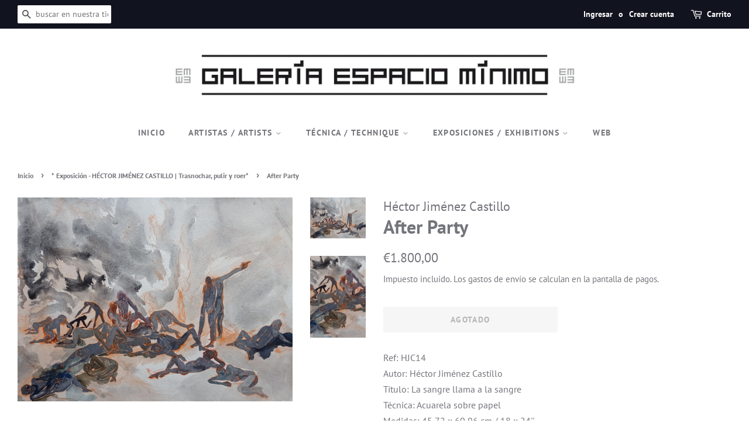

--- FILE ---
content_type: text/html; charset=utf-8
request_url: https://www.espaciominimo.net/collections/hector-jimenez-castillo-trasnochar-pulir-y-roer/products/la-sangre-llama-a-la-sangre-1
body_size: 21781
content:
<!doctype html>
<html class="no-js">
<head>

    <!-- Global site tag (gtag.js) - Google Analytics -->
  <script async src="https://www.googletagmanager.com/gtag/js?id=G-X4Y655KL42"></script>
  <script>
    window.dataLayer = window.dataLayer || [];
    function gtag(){dataLayer.push(arguments);}
    gtag('js', new Date());

    gtag('config', 'G-X4Y655KL42');
    
  </script>
  
  <!-- Basic page needs ================================================== -->
  <meta charset="utf-8">
  <meta http-equiv="X-UA-Compatible" content="IE=edge,chrome=1">

  
  <link rel="shortcut icon" href="//www.espaciominimo.net/cdn/shop/files/Selloytextosinfondo_32x32.png?v=1614726147" type="image/png" />
  

  <!-- Title and description ================================================== -->
  <title>
  After Party &ndash; Espacio Mínimo
  </title>

  
  <meta name="description" content="Ref: HJC14Autor: Héctor Jiménez CastilloTítulo: La sangre llama a la sangreTécnica: Acuarela sobre papelMedidas: 45,72 x 60,96 cm / 18 x 24&#39;&#39;Edición: ÚnicoAño: 2021 Precio sin Iva: 1,500 USD Iva 21% Incluido Posibilidad de aplicar Iva reducido en régimen especial. Contactar con la galería. Para distintas formas de pago">
  

  <!-- Social meta ================================================== -->
  <!-- /snippets/social-meta-tags.liquid -->




<meta property="og:site_name" content="Espacio Mínimo">
<meta property="og:url" content="https://www.espaciominimo.net/products/la-sangre-llama-a-la-sangre-1">
<meta property="og:title" content="After Party">
<meta property="og:type" content="product">
<meta property="og:description" content="Ref: HJC14Autor: Héctor Jiménez CastilloTítulo: La sangre llama a la sangreTécnica: Acuarela sobre papelMedidas: 45,72 x 60,96 cm / 18 x 24&#39;&#39;Edición: ÚnicoAño: 2021 Precio sin Iva: 1,500 USD Iva 21% Incluido Posibilidad de aplicar Iva reducido en régimen especial. Contactar con la galería. Para distintas formas de pago">

  <meta property="og:price:amount" content="1.800,00">
  <meta property="og:price:currency" content="EUR">

<meta property="og:image" content="http://www.espaciominimo.net/cdn/shop/products/HJC14-After-party_18_-x-24_.ALTA_1200x1200.jpg?v=1612525228"><meta property="og:image" content="http://www.espaciominimo.net/cdn/shop/products/HJC14-After-party_18_-x-24_.Detalle.ALTA_1200x1200.jpg?v=1612525228">
<meta property="og:image:secure_url" content="https://www.espaciominimo.net/cdn/shop/products/HJC14-After-party_18_-x-24_.ALTA_1200x1200.jpg?v=1612525228"><meta property="og:image:secure_url" content="https://www.espaciominimo.net/cdn/shop/products/HJC14-After-party_18_-x-24_.Detalle.ALTA_1200x1200.jpg?v=1612525228">


  <meta name="twitter:site" content="@espaciominimo">

<meta name="twitter:card" content="summary_large_image">
<meta name="twitter:title" content="After Party">
<meta name="twitter:description" content="Ref: HJC14Autor: Héctor Jiménez CastilloTítulo: La sangre llama a la sangreTécnica: Acuarela sobre papelMedidas: 45,72 x 60,96 cm / 18 x 24&#39;&#39;Edición: ÚnicoAño: 2021 Precio sin Iva: 1,500 USD Iva 21% Incluido Posibilidad de aplicar Iva reducido en régimen especial. Contactar con la galería. Para distintas formas de pago">


  <!-- Helpers ================================================== -->
  <link rel="canonical" href="https://www.espaciominimo.net/products/la-sangre-llama-a-la-sangre-1">
  <meta name="viewport" content="width=device-width,initial-scale=1">
  <meta name="theme-color" content="#74757b">

  <!-- CSS ================================================== -->
  <link href="//www.espaciominimo.net/cdn/shop/t/2/assets/timber.scss.css?v=73514646166373037851763566005" rel="stylesheet" type="text/css" media="all" />
  <link href="//www.espaciominimo.net/cdn/shop/t/2/assets/theme.scss.css?v=125209557435514397631763566005" rel="stylesheet" type="text/css" media="all" />

  <script>
    window.theme = window.theme || {};

    var theme = {
      strings: {
        addToCart: "Agregar al carrito",
        soldOut: "Agotado",
        unavailable: "No disponible",
        zoomClose: "Cerrar (esc)",
        zoomPrev: "Anterior (tecla de flecha izquierda)",
        zoomNext: "Siguiente (tecla de flecha derecha)",
        addressError: "No se puede encontrar esa dirección",
        addressNoResults: "No results for that address",
        addressQueryLimit: "Se ha excedido el límite de uso de la API de Google . Considere la posibilidad de actualizar a un \u003ca href=\"https:\/\/developers.google.com\/maps\/premium\/usage-limits\"\u003ePlan Premium\u003c\/a\u003e.",
        authError: "Hubo un problema de autenticación con su cuenta de Google Maps API."
      },
      settings: {
        // Adding some settings to allow the editor to update correctly when they are changed
        enableWideLayout: true,
        typeAccentTransform: true,
        typeAccentSpacing: true,
        baseFontSize: '16px',
        headerBaseFontSize: '32px',
        accentFontSize: '14px'
      },
      variables: {
        mediaQueryMedium: 'screen and (max-width: 768px)',
        bpSmall: false
      },
      moneyFormat: "€{{amount_with_comma_separator}}"
    }

    document.documentElement.className = document.documentElement.className.replace('no-js', 'supports-js');
  </script>

  <!-- Header hook for plugins ================================================== -->
  <script>window.performance && window.performance.mark && window.performance.mark('shopify.content_for_header.start');</script><meta name="google-site-verification" content="yeHVr89QWRSPEm5uuYA8BtLP0MN_aDujqsgABnGWDT4">
<meta id="shopify-digital-wallet" name="shopify-digital-wallet" content="/27728674905/digital_wallets/dialog">
<meta name="shopify-checkout-api-token" content="8070f79a21e0ef4c5ec29cc77590f7aa">
<meta id="in-context-paypal-metadata" data-shop-id="27728674905" data-venmo-supported="false" data-environment="production" data-locale="es_ES" data-paypal-v4="true" data-currency="EUR">
<link rel="alternate" type="application/json+oembed" href="https://www.espaciominimo.net/products/la-sangre-llama-a-la-sangre-1.oembed">
<script async="async" src="/checkouts/internal/preloads.js?locale=es-ES"></script>
<script id="shopify-features" type="application/json">{"accessToken":"8070f79a21e0ef4c5ec29cc77590f7aa","betas":["rich-media-storefront-analytics"],"domain":"www.espaciominimo.net","predictiveSearch":true,"shopId":27728674905,"locale":"es"}</script>
<script>var Shopify = Shopify || {};
Shopify.shop = "espacio-minimo.myshopify.com";
Shopify.locale = "es";
Shopify.currency = {"active":"EUR","rate":"1.0"};
Shopify.country = "ES";
Shopify.theme = {"name":"Minimal","id":80395337817,"schema_name":"Minimal","schema_version":"11.7.20","theme_store_id":380,"role":"main"};
Shopify.theme.handle = "null";
Shopify.theme.style = {"id":null,"handle":null};
Shopify.cdnHost = "www.espaciominimo.net/cdn";
Shopify.routes = Shopify.routes || {};
Shopify.routes.root = "/";</script>
<script type="module">!function(o){(o.Shopify=o.Shopify||{}).modules=!0}(window);</script>
<script>!function(o){function n(){var o=[];function n(){o.push(Array.prototype.slice.apply(arguments))}return n.q=o,n}var t=o.Shopify=o.Shopify||{};t.loadFeatures=n(),t.autoloadFeatures=n()}(window);</script>
<script id="shop-js-analytics" type="application/json">{"pageType":"product"}</script>
<script defer="defer" async type="module" src="//www.espaciominimo.net/cdn/shopifycloud/shop-js/modules/v2/client.init-shop-cart-sync_CvZOh8Af.es.esm.js"></script>
<script defer="defer" async type="module" src="//www.espaciominimo.net/cdn/shopifycloud/shop-js/modules/v2/chunk.common_3Rxs6Qxh.esm.js"></script>
<script type="module">
  await import("//www.espaciominimo.net/cdn/shopifycloud/shop-js/modules/v2/client.init-shop-cart-sync_CvZOh8Af.es.esm.js");
await import("//www.espaciominimo.net/cdn/shopifycloud/shop-js/modules/v2/chunk.common_3Rxs6Qxh.esm.js");

  window.Shopify.SignInWithShop?.initShopCartSync?.({"fedCMEnabled":true,"windoidEnabled":true});

</script>
<script id="__st">var __st={"a":27728674905,"offset":3600,"reqid":"853b5db2-31a6-46de-8004-531156285d7e-1768779135","pageurl":"www.espaciominimo.net\/collections\/hector-jimenez-castillo-trasnochar-pulir-y-roer\/products\/la-sangre-llama-a-la-sangre-1","u":"6944931835b0","p":"product","rtyp":"product","rid":4785914216537};</script>
<script>window.ShopifyPaypalV4VisibilityTracking = true;</script>
<script id="captcha-bootstrap">!function(){'use strict';const t='contact',e='account',n='new_comment',o=[[t,t],['blogs',n],['comments',n],[t,'customer']],c=[[e,'customer_login'],[e,'guest_login'],[e,'recover_customer_password'],[e,'create_customer']],r=t=>t.map((([t,e])=>`form[action*='/${t}']:not([data-nocaptcha='true']) input[name='form_type'][value='${e}']`)).join(','),a=t=>()=>t?[...document.querySelectorAll(t)].map((t=>t.form)):[];function s(){const t=[...o],e=r(t);return a(e)}const i='password',u='form_key',d=['recaptcha-v3-token','g-recaptcha-response','h-captcha-response',i],f=()=>{try{return window.sessionStorage}catch{return}},m='__shopify_v',_=t=>t.elements[u];function p(t,e,n=!1){try{const o=window.sessionStorage,c=JSON.parse(o.getItem(e)),{data:r}=function(t){const{data:e,action:n}=t;return t[m]||n?{data:e,action:n}:{data:t,action:n}}(c);for(const[e,n]of Object.entries(r))t.elements[e]&&(t.elements[e].value=n);n&&o.removeItem(e)}catch(o){console.error('form repopulation failed',{error:o})}}const l='form_type',E='cptcha';function T(t){t.dataset[E]=!0}const w=window,h=w.document,L='Shopify',v='ce_forms',y='captcha';let A=!1;((t,e)=>{const n=(g='f06e6c50-85a8-45c8-87d0-21a2b65856fe',I='https://cdn.shopify.com/shopifycloud/storefront-forms-hcaptcha/ce_storefront_forms_captcha_hcaptcha.v1.5.2.iife.js',D={infoText:'Protegido por hCaptcha',privacyText:'Privacidad',termsText:'Términos'},(t,e,n)=>{const o=w[L][v],c=o.bindForm;if(c)return c(t,g,e,D).then(n);var r;o.q.push([[t,g,e,D],n]),r=I,A||(h.body.append(Object.assign(h.createElement('script'),{id:'captcha-provider',async:!0,src:r})),A=!0)});var g,I,D;w[L]=w[L]||{},w[L][v]=w[L][v]||{},w[L][v].q=[],w[L][y]=w[L][y]||{},w[L][y].protect=function(t,e){n(t,void 0,e),T(t)},Object.freeze(w[L][y]),function(t,e,n,w,h,L){const[v,y,A,g]=function(t,e,n){const i=e?o:[],u=t?c:[],d=[...i,...u],f=r(d),m=r(i),_=r(d.filter((([t,e])=>n.includes(e))));return[a(f),a(m),a(_),s()]}(w,h,L),I=t=>{const e=t.target;return e instanceof HTMLFormElement?e:e&&e.form},D=t=>v().includes(t);t.addEventListener('submit',(t=>{const e=I(t);if(!e)return;const n=D(e)&&!e.dataset.hcaptchaBound&&!e.dataset.recaptchaBound,o=_(e),c=g().includes(e)&&(!o||!o.value);(n||c)&&t.preventDefault(),c&&!n&&(function(t){try{if(!f())return;!function(t){const e=f();if(!e)return;const n=_(t);if(!n)return;const o=n.value;o&&e.removeItem(o)}(t);const e=Array.from(Array(32),(()=>Math.random().toString(36)[2])).join('');!function(t,e){_(t)||t.append(Object.assign(document.createElement('input'),{type:'hidden',name:u})),t.elements[u].value=e}(t,e),function(t,e){const n=f();if(!n)return;const o=[...t.querySelectorAll(`input[type='${i}']`)].map((({name:t})=>t)),c=[...d,...o],r={};for(const[a,s]of new FormData(t).entries())c.includes(a)||(r[a]=s);n.setItem(e,JSON.stringify({[m]:1,action:t.action,data:r}))}(t,e)}catch(e){console.error('failed to persist form',e)}}(e),e.submit())}));const S=(t,e)=>{t&&!t.dataset[E]&&(n(t,e.some((e=>e===t))),T(t))};for(const o of['focusin','change'])t.addEventListener(o,(t=>{const e=I(t);D(e)&&S(e,y())}));const B=e.get('form_key'),M=e.get(l),P=B&&M;t.addEventListener('DOMContentLoaded',(()=>{const t=y();if(P)for(const e of t)e.elements[l].value===M&&p(e,B);[...new Set([...A(),...v().filter((t=>'true'===t.dataset.shopifyCaptcha))])].forEach((e=>S(e,t)))}))}(h,new URLSearchParams(w.location.search),n,t,e,['guest_login'])})(!0,!0)}();</script>
<script integrity="sha256-4kQ18oKyAcykRKYeNunJcIwy7WH5gtpwJnB7kiuLZ1E=" data-source-attribution="shopify.loadfeatures" defer="defer" src="//www.espaciominimo.net/cdn/shopifycloud/storefront/assets/storefront/load_feature-a0a9edcb.js" crossorigin="anonymous"></script>
<script data-source-attribution="shopify.dynamic_checkout.dynamic.init">var Shopify=Shopify||{};Shopify.PaymentButton=Shopify.PaymentButton||{isStorefrontPortableWallets:!0,init:function(){window.Shopify.PaymentButton.init=function(){};var t=document.createElement("script");t.src="https://www.espaciominimo.net/cdn/shopifycloud/portable-wallets/latest/portable-wallets.es.js",t.type="module",document.head.appendChild(t)}};
</script>
<script data-source-attribution="shopify.dynamic_checkout.buyer_consent">
  function portableWalletsHideBuyerConsent(e){var t=document.getElementById("shopify-buyer-consent"),n=document.getElementById("shopify-subscription-policy-button");t&&n&&(t.classList.add("hidden"),t.setAttribute("aria-hidden","true"),n.removeEventListener("click",e))}function portableWalletsShowBuyerConsent(e){var t=document.getElementById("shopify-buyer-consent"),n=document.getElementById("shopify-subscription-policy-button");t&&n&&(t.classList.remove("hidden"),t.removeAttribute("aria-hidden"),n.addEventListener("click",e))}window.Shopify?.PaymentButton&&(window.Shopify.PaymentButton.hideBuyerConsent=portableWalletsHideBuyerConsent,window.Shopify.PaymentButton.showBuyerConsent=portableWalletsShowBuyerConsent);
</script>
<script data-source-attribution="shopify.dynamic_checkout.cart.bootstrap">document.addEventListener("DOMContentLoaded",(function(){function t(){return document.querySelector("shopify-accelerated-checkout-cart, shopify-accelerated-checkout")}if(t())Shopify.PaymentButton.init();else{new MutationObserver((function(e,n){t()&&(Shopify.PaymentButton.init(),n.disconnect())})).observe(document.body,{childList:!0,subtree:!0})}}));
</script>
<link id="shopify-accelerated-checkout-styles" rel="stylesheet" media="screen" href="https://www.espaciominimo.net/cdn/shopifycloud/portable-wallets/latest/accelerated-checkout-backwards-compat.css" crossorigin="anonymous">
<style id="shopify-accelerated-checkout-cart">
        #shopify-buyer-consent {
  margin-top: 1em;
  display: inline-block;
  width: 100%;
}

#shopify-buyer-consent.hidden {
  display: none;
}

#shopify-subscription-policy-button {
  background: none;
  border: none;
  padding: 0;
  text-decoration: underline;
  font-size: inherit;
  cursor: pointer;
}

#shopify-subscription-policy-button::before {
  box-shadow: none;
}

      </style>

<script>window.performance && window.performance.mark && window.performance.mark('shopify.content_for_header.end');</script>

  <script src="//www.espaciominimo.net/cdn/shop/t/2/assets/jquery-2.2.3.min.js?v=58211863146907186831589045829" type="text/javascript"></script>

  <script src="//www.espaciominimo.net/cdn/shop/t/2/assets/lazysizes.min.js?v=155223123402716617051589045829" async="async"></script>

  
  
    
<link href="https://monorail-edge.shopifysvc.com" rel="dns-prefetch">
<script>(function(){if ("sendBeacon" in navigator && "performance" in window) {try {var session_token_from_headers = performance.getEntriesByType('navigation')[0].serverTiming.find(x => x.name == '_s').description;} catch {var session_token_from_headers = undefined;}var session_cookie_matches = document.cookie.match(/_shopify_s=([^;]*)/);var session_token_from_cookie = session_cookie_matches && session_cookie_matches.length === 2 ? session_cookie_matches[1] : "";var session_token = session_token_from_headers || session_token_from_cookie || "";function handle_abandonment_event(e) {var entries = performance.getEntries().filter(function(entry) {return /monorail-edge.shopifysvc.com/.test(entry.name);});if (!window.abandonment_tracked && entries.length === 0) {window.abandonment_tracked = true;var currentMs = Date.now();var navigation_start = performance.timing.navigationStart;var payload = {shop_id: 27728674905,url: window.location.href,navigation_start,duration: currentMs - navigation_start,session_token,page_type: "product"};window.navigator.sendBeacon("https://monorail-edge.shopifysvc.com/v1/produce", JSON.stringify({schema_id: "online_store_buyer_site_abandonment/1.1",payload: payload,metadata: {event_created_at_ms: currentMs,event_sent_at_ms: currentMs}}));}}window.addEventListener('pagehide', handle_abandonment_event);}}());</script>
<script id="web-pixels-manager-setup">(function e(e,d,r,n,o){if(void 0===o&&(o={}),!Boolean(null===(a=null===(i=window.Shopify)||void 0===i?void 0:i.analytics)||void 0===a?void 0:a.replayQueue)){var i,a;window.Shopify=window.Shopify||{};var t=window.Shopify;t.analytics=t.analytics||{};var s=t.analytics;s.replayQueue=[],s.publish=function(e,d,r){return s.replayQueue.push([e,d,r]),!0};try{self.performance.mark("wpm:start")}catch(e){}var l=function(){var e={modern:/Edge?\/(1{2}[4-9]|1[2-9]\d|[2-9]\d{2}|\d{4,})\.\d+(\.\d+|)|Firefox\/(1{2}[4-9]|1[2-9]\d|[2-9]\d{2}|\d{4,})\.\d+(\.\d+|)|Chrom(ium|e)\/(9{2}|\d{3,})\.\d+(\.\d+|)|(Maci|X1{2}).+ Version\/(15\.\d+|(1[6-9]|[2-9]\d|\d{3,})\.\d+)([,.]\d+|)( \(\w+\)|)( Mobile\/\w+|) Safari\/|Chrome.+OPR\/(9{2}|\d{3,})\.\d+\.\d+|(CPU[ +]OS|iPhone[ +]OS|CPU[ +]iPhone|CPU IPhone OS|CPU iPad OS)[ +]+(15[._]\d+|(1[6-9]|[2-9]\d|\d{3,})[._]\d+)([._]\d+|)|Android:?[ /-](13[3-9]|1[4-9]\d|[2-9]\d{2}|\d{4,})(\.\d+|)(\.\d+|)|Android.+Firefox\/(13[5-9]|1[4-9]\d|[2-9]\d{2}|\d{4,})\.\d+(\.\d+|)|Android.+Chrom(ium|e)\/(13[3-9]|1[4-9]\d|[2-9]\d{2}|\d{4,})\.\d+(\.\d+|)|SamsungBrowser\/([2-9]\d|\d{3,})\.\d+/,legacy:/Edge?\/(1[6-9]|[2-9]\d|\d{3,})\.\d+(\.\d+|)|Firefox\/(5[4-9]|[6-9]\d|\d{3,})\.\d+(\.\d+|)|Chrom(ium|e)\/(5[1-9]|[6-9]\d|\d{3,})\.\d+(\.\d+|)([\d.]+$|.*Safari\/(?![\d.]+ Edge\/[\d.]+$))|(Maci|X1{2}).+ Version\/(10\.\d+|(1[1-9]|[2-9]\d|\d{3,})\.\d+)([,.]\d+|)( \(\w+\)|)( Mobile\/\w+|) Safari\/|Chrome.+OPR\/(3[89]|[4-9]\d|\d{3,})\.\d+\.\d+|(CPU[ +]OS|iPhone[ +]OS|CPU[ +]iPhone|CPU IPhone OS|CPU iPad OS)[ +]+(10[._]\d+|(1[1-9]|[2-9]\d|\d{3,})[._]\d+)([._]\d+|)|Android:?[ /-](13[3-9]|1[4-9]\d|[2-9]\d{2}|\d{4,})(\.\d+|)(\.\d+|)|Mobile Safari.+OPR\/([89]\d|\d{3,})\.\d+\.\d+|Android.+Firefox\/(13[5-9]|1[4-9]\d|[2-9]\d{2}|\d{4,})\.\d+(\.\d+|)|Android.+Chrom(ium|e)\/(13[3-9]|1[4-9]\d|[2-9]\d{2}|\d{4,})\.\d+(\.\d+|)|Android.+(UC? ?Browser|UCWEB|U3)[ /]?(15\.([5-9]|\d{2,})|(1[6-9]|[2-9]\d|\d{3,})\.\d+)\.\d+|SamsungBrowser\/(5\.\d+|([6-9]|\d{2,})\.\d+)|Android.+MQ{2}Browser\/(14(\.(9|\d{2,})|)|(1[5-9]|[2-9]\d|\d{3,})(\.\d+|))(\.\d+|)|K[Aa][Ii]OS\/(3\.\d+|([4-9]|\d{2,})\.\d+)(\.\d+|)/},d=e.modern,r=e.legacy,n=navigator.userAgent;return n.match(d)?"modern":n.match(r)?"legacy":"unknown"}(),u="modern"===l?"modern":"legacy",c=(null!=n?n:{modern:"",legacy:""})[u],f=function(e){return[e.baseUrl,"/wpm","/b",e.hashVersion,"modern"===e.buildTarget?"m":"l",".js"].join("")}({baseUrl:d,hashVersion:r,buildTarget:u}),m=function(e){var d=e.version,r=e.bundleTarget,n=e.surface,o=e.pageUrl,i=e.monorailEndpoint;return{emit:function(e){var a=e.status,t=e.errorMsg,s=(new Date).getTime(),l=JSON.stringify({metadata:{event_sent_at_ms:s},events:[{schema_id:"web_pixels_manager_load/3.1",payload:{version:d,bundle_target:r,page_url:o,status:a,surface:n,error_msg:t},metadata:{event_created_at_ms:s}}]});if(!i)return console&&console.warn&&console.warn("[Web Pixels Manager] No Monorail endpoint provided, skipping logging."),!1;try{return self.navigator.sendBeacon.bind(self.navigator)(i,l)}catch(e){}var u=new XMLHttpRequest;try{return u.open("POST",i,!0),u.setRequestHeader("Content-Type","text/plain"),u.send(l),!0}catch(e){return console&&console.warn&&console.warn("[Web Pixels Manager] Got an unhandled error while logging to Monorail."),!1}}}}({version:r,bundleTarget:l,surface:e.surface,pageUrl:self.location.href,monorailEndpoint:e.monorailEndpoint});try{o.browserTarget=l,function(e){var d=e.src,r=e.async,n=void 0===r||r,o=e.onload,i=e.onerror,a=e.sri,t=e.scriptDataAttributes,s=void 0===t?{}:t,l=document.createElement("script"),u=document.querySelector("head"),c=document.querySelector("body");if(l.async=n,l.src=d,a&&(l.integrity=a,l.crossOrigin="anonymous"),s)for(var f in s)if(Object.prototype.hasOwnProperty.call(s,f))try{l.dataset[f]=s[f]}catch(e){}if(o&&l.addEventListener("load",o),i&&l.addEventListener("error",i),u)u.appendChild(l);else{if(!c)throw new Error("Did not find a head or body element to append the script");c.appendChild(l)}}({src:f,async:!0,onload:function(){if(!function(){var e,d;return Boolean(null===(d=null===(e=window.Shopify)||void 0===e?void 0:e.analytics)||void 0===d?void 0:d.initialized)}()){var d=window.webPixelsManager.init(e)||void 0;if(d){var r=window.Shopify.analytics;r.replayQueue.forEach((function(e){var r=e[0],n=e[1],o=e[2];d.publishCustomEvent(r,n,o)})),r.replayQueue=[],r.publish=d.publishCustomEvent,r.visitor=d.visitor,r.initialized=!0}}},onerror:function(){return m.emit({status:"failed",errorMsg:"".concat(f," has failed to load")})},sri:function(e){var d=/^sha384-[A-Za-z0-9+/=]+$/;return"string"==typeof e&&d.test(e)}(c)?c:"",scriptDataAttributes:o}),m.emit({status:"loading"})}catch(e){m.emit({status:"failed",errorMsg:(null==e?void 0:e.message)||"Unknown error"})}}})({shopId: 27728674905,storefrontBaseUrl: "https://www.espaciominimo.net",extensionsBaseUrl: "https://extensions.shopifycdn.com/cdn/shopifycloud/web-pixels-manager",monorailEndpoint: "https://monorail-edge.shopifysvc.com/unstable/produce_batch",surface: "storefront-renderer",enabledBetaFlags: ["2dca8a86"],webPixelsConfigList: [{"id":"1058242901","configuration":"{\"config\":\"{\\\"pixel_id\\\":\\\"G-X4Y655KL42\\\",\\\"target_country\\\":\\\"ES\\\",\\\"gtag_events\\\":[{\\\"type\\\":\\\"begin_checkout\\\",\\\"action_label\\\":\\\"G-X4Y655KL42\\\"},{\\\"type\\\":\\\"search\\\",\\\"action_label\\\":\\\"G-X4Y655KL42\\\"},{\\\"type\\\":\\\"view_item\\\",\\\"action_label\\\":[\\\"G-X4Y655KL42\\\",\\\"MC-389Z30S28H\\\"]},{\\\"type\\\":\\\"purchase\\\",\\\"action_label\\\":[\\\"G-X4Y655KL42\\\",\\\"MC-389Z30S28H\\\"]},{\\\"type\\\":\\\"page_view\\\",\\\"action_label\\\":[\\\"G-X4Y655KL42\\\",\\\"MC-389Z30S28H\\\"]},{\\\"type\\\":\\\"add_payment_info\\\",\\\"action_label\\\":\\\"G-X4Y655KL42\\\"},{\\\"type\\\":\\\"add_to_cart\\\",\\\"action_label\\\":\\\"G-X4Y655KL42\\\"}],\\\"enable_monitoring_mode\\\":false}\"}","eventPayloadVersion":"v1","runtimeContext":"OPEN","scriptVersion":"b2a88bafab3e21179ed38636efcd8a93","type":"APP","apiClientId":1780363,"privacyPurposes":[],"dataSharingAdjustments":{"protectedCustomerApprovalScopes":["read_customer_address","read_customer_email","read_customer_name","read_customer_personal_data","read_customer_phone"]}},{"id":"351699285","configuration":"{\"pixel_id\":\"186406172723992\",\"pixel_type\":\"facebook_pixel\",\"metaapp_system_user_token\":\"-\"}","eventPayloadVersion":"v1","runtimeContext":"OPEN","scriptVersion":"ca16bc87fe92b6042fbaa3acc2fbdaa6","type":"APP","apiClientId":2329312,"privacyPurposes":["ANALYTICS","MARKETING","SALE_OF_DATA"],"dataSharingAdjustments":{"protectedCustomerApprovalScopes":["read_customer_address","read_customer_email","read_customer_name","read_customer_personal_data","read_customer_phone"]}},{"id":"shopify-app-pixel","configuration":"{}","eventPayloadVersion":"v1","runtimeContext":"STRICT","scriptVersion":"0450","apiClientId":"shopify-pixel","type":"APP","privacyPurposes":["ANALYTICS","MARKETING"]},{"id":"shopify-custom-pixel","eventPayloadVersion":"v1","runtimeContext":"LAX","scriptVersion":"0450","apiClientId":"shopify-pixel","type":"CUSTOM","privacyPurposes":["ANALYTICS","MARKETING"]}],isMerchantRequest: false,initData: {"shop":{"name":"Espacio Mínimo","paymentSettings":{"currencyCode":"EUR"},"myshopifyDomain":"espacio-minimo.myshopify.com","countryCode":"ES","storefrontUrl":"https:\/\/www.espaciominimo.net"},"customer":null,"cart":null,"checkout":null,"productVariants":[{"price":{"amount":1800.0,"currencyCode":"EUR"},"product":{"title":"After Party","vendor":"Héctor Jiménez Castillo","id":"4785914216537","untranslatedTitle":"After Party","url":"\/products\/la-sangre-llama-a-la-sangre-1","type":"Pintura"},"id":"32374169043033","image":{"src":"\/\/www.espaciominimo.net\/cdn\/shop\/products\/HJC14-After-party_18_-x-24_.ALTA.jpg?v=1612525228"},"sku":"HJC14","title":"Default Title","untranslatedTitle":"Default Title"}],"purchasingCompany":null},},"https://www.espaciominimo.net/cdn","fcfee988w5aeb613cpc8e4bc33m6693e112",{"modern":"","legacy":""},{"shopId":"27728674905","storefrontBaseUrl":"https:\/\/www.espaciominimo.net","extensionBaseUrl":"https:\/\/extensions.shopifycdn.com\/cdn\/shopifycloud\/web-pixels-manager","surface":"storefront-renderer","enabledBetaFlags":"[\"2dca8a86\"]","isMerchantRequest":"false","hashVersion":"fcfee988w5aeb613cpc8e4bc33m6693e112","publish":"custom","events":"[[\"page_viewed\",{}],[\"product_viewed\",{\"productVariant\":{\"price\":{\"amount\":1800.0,\"currencyCode\":\"EUR\"},\"product\":{\"title\":\"After Party\",\"vendor\":\"Héctor Jiménez Castillo\",\"id\":\"4785914216537\",\"untranslatedTitle\":\"After Party\",\"url\":\"\/products\/la-sangre-llama-a-la-sangre-1\",\"type\":\"Pintura\"},\"id\":\"32374169043033\",\"image\":{\"src\":\"\/\/www.espaciominimo.net\/cdn\/shop\/products\/HJC14-After-party_18_-x-24_.ALTA.jpg?v=1612525228\"},\"sku\":\"HJC14\",\"title\":\"Default Title\",\"untranslatedTitle\":\"Default Title\"}}]]"});</script><script>
  window.ShopifyAnalytics = window.ShopifyAnalytics || {};
  window.ShopifyAnalytics.meta = window.ShopifyAnalytics.meta || {};
  window.ShopifyAnalytics.meta.currency = 'EUR';
  var meta = {"product":{"id":4785914216537,"gid":"gid:\/\/shopify\/Product\/4785914216537","vendor":"Héctor Jiménez Castillo","type":"Pintura","handle":"la-sangre-llama-a-la-sangre-1","variants":[{"id":32374169043033,"price":180000,"name":"After Party","public_title":null,"sku":"HJC14"}],"remote":false},"page":{"pageType":"product","resourceType":"product","resourceId":4785914216537,"requestId":"853b5db2-31a6-46de-8004-531156285d7e-1768779135"}};
  for (var attr in meta) {
    window.ShopifyAnalytics.meta[attr] = meta[attr];
  }
</script>
<script class="analytics">
  (function () {
    var customDocumentWrite = function(content) {
      var jquery = null;

      if (window.jQuery) {
        jquery = window.jQuery;
      } else if (window.Checkout && window.Checkout.$) {
        jquery = window.Checkout.$;
      }

      if (jquery) {
        jquery('body').append(content);
      }
    };

    var hasLoggedConversion = function(token) {
      if (token) {
        return document.cookie.indexOf('loggedConversion=' + token) !== -1;
      }
      return false;
    }

    var setCookieIfConversion = function(token) {
      if (token) {
        var twoMonthsFromNow = new Date(Date.now());
        twoMonthsFromNow.setMonth(twoMonthsFromNow.getMonth() + 2);

        document.cookie = 'loggedConversion=' + token + '; expires=' + twoMonthsFromNow;
      }
    }

    var trekkie = window.ShopifyAnalytics.lib = window.trekkie = window.trekkie || [];
    if (trekkie.integrations) {
      return;
    }
    trekkie.methods = [
      'identify',
      'page',
      'ready',
      'track',
      'trackForm',
      'trackLink'
    ];
    trekkie.factory = function(method) {
      return function() {
        var args = Array.prototype.slice.call(arguments);
        args.unshift(method);
        trekkie.push(args);
        return trekkie;
      };
    };
    for (var i = 0; i < trekkie.methods.length; i++) {
      var key = trekkie.methods[i];
      trekkie[key] = trekkie.factory(key);
    }
    trekkie.load = function(config) {
      trekkie.config = config || {};
      trekkie.config.initialDocumentCookie = document.cookie;
      var first = document.getElementsByTagName('script')[0];
      var script = document.createElement('script');
      script.type = 'text/javascript';
      script.onerror = function(e) {
        var scriptFallback = document.createElement('script');
        scriptFallback.type = 'text/javascript';
        scriptFallback.onerror = function(error) {
                var Monorail = {
      produce: function produce(monorailDomain, schemaId, payload) {
        var currentMs = new Date().getTime();
        var event = {
          schema_id: schemaId,
          payload: payload,
          metadata: {
            event_created_at_ms: currentMs,
            event_sent_at_ms: currentMs
          }
        };
        return Monorail.sendRequest("https://" + monorailDomain + "/v1/produce", JSON.stringify(event));
      },
      sendRequest: function sendRequest(endpointUrl, payload) {
        // Try the sendBeacon API
        if (window && window.navigator && typeof window.navigator.sendBeacon === 'function' && typeof window.Blob === 'function' && !Monorail.isIos12()) {
          var blobData = new window.Blob([payload], {
            type: 'text/plain'
          });

          if (window.navigator.sendBeacon(endpointUrl, blobData)) {
            return true;
          } // sendBeacon was not successful

        } // XHR beacon

        var xhr = new XMLHttpRequest();

        try {
          xhr.open('POST', endpointUrl);
          xhr.setRequestHeader('Content-Type', 'text/plain');
          xhr.send(payload);
        } catch (e) {
          console.log(e);
        }

        return false;
      },
      isIos12: function isIos12() {
        return window.navigator.userAgent.lastIndexOf('iPhone; CPU iPhone OS 12_') !== -1 || window.navigator.userAgent.lastIndexOf('iPad; CPU OS 12_') !== -1;
      }
    };
    Monorail.produce('monorail-edge.shopifysvc.com',
      'trekkie_storefront_load_errors/1.1',
      {shop_id: 27728674905,
      theme_id: 80395337817,
      app_name: "storefront",
      context_url: window.location.href,
      source_url: "//www.espaciominimo.net/cdn/s/trekkie.storefront.cd680fe47e6c39ca5d5df5f0a32d569bc48c0f27.min.js"});

        };
        scriptFallback.async = true;
        scriptFallback.src = '//www.espaciominimo.net/cdn/s/trekkie.storefront.cd680fe47e6c39ca5d5df5f0a32d569bc48c0f27.min.js';
        first.parentNode.insertBefore(scriptFallback, first);
      };
      script.async = true;
      script.src = '//www.espaciominimo.net/cdn/s/trekkie.storefront.cd680fe47e6c39ca5d5df5f0a32d569bc48c0f27.min.js';
      first.parentNode.insertBefore(script, first);
    };
    trekkie.load(
      {"Trekkie":{"appName":"storefront","development":false,"defaultAttributes":{"shopId":27728674905,"isMerchantRequest":null,"themeId":80395337817,"themeCityHash":"11730715326516281997","contentLanguage":"es","currency":"EUR","eventMetadataId":"8d4e7541-7095-4375-8cb5-deffca55c7eb"},"isServerSideCookieWritingEnabled":true,"monorailRegion":"shop_domain","enabledBetaFlags":["65f19447"]},"Session Attribution":{},"S2S":{"facebookCapiEnabled":true,"source":"trekkie-storefront-renderer","apiClientId":580111}}
    );

    var loaded = false;
    trekkie.ready(function() {
      if (loaded) return;
      loaded = true;

      window.ShopifyAnalytics.lib = window.trekkie;

      var originalDocumentWrite = document.write;
      document.write = customDocumentWrite;
      try { window.ShopifyAnalytics.merchantGoogleAnalytics.call(this); } catch(error) {};
      document.write = originalDocumentWrite;

      window.ShopifyAnalytics.lib.page(null,{"pageType":"product","resourceType":"product","resourceId":4785914216537,"requestId":"853b5db2-31a6-46de-8004-531156285d7e-1768779135","shopifyEmitted":true});

      var match = window.location.pathname.match(/checkouts\/(.+)\/(thank_you|post_purchase)/)
      var token = match? match[1]: undefined;
      if (!hasLoggedConversion(token)) {
        setCookieIfConversion(token);
        window.ShopifyAnalytics.lib.track("Viewed Product",{"currency":"EUR","variantId":32374169043033,"productId":4785914216537,"productGid":"gid:\/\/shopify\/Product\/4785914216537","name":"After Party","price":"1800.00","sku":"HJC14","brand":"Héctor Jiménez Castillo","variant":null,"category":"Pintura","nonInteraction":true,"remote":false},undefined,undefined,{"shopifyEmitted":true});
      window.ShopifyAnalytics.lib.track("monorail:\/\/trekkie_storefront_viewed_product\/1.1",{"currency":"EUR","variantId":32374169043033,"productId":4785914216537,"productGid":"gid:\/\/shopify\/Product\/4785914216537","name":"After Party","price":"1800.00","sku":"HJC14","brand":"Héctor Jiménez Castillo","variant":null,"category":"Pintura","nonInteraction":true,"remote":false,"referer":"https:\/\/www.espaciominimo.net\/collections\/hector-jimenez-castillo-trasnochar-pulir-y-roer\/products\/la-sangre-llama-a-la-sangre-1"});
      }
    });


        var eventsListenerScript = document.createElement('script');
        eventsListenerScript.async = true;
        eventsListenerScript.src = "//www.espaciominimo.net/cdn/shopifycloud/storefront/assets/shop_events_listener-3da45d37.js";
        document.getElementsByTagName('head')[0].appendChild(eventsListenerScript);

})();</script>
<script
  defer
  src="https://www.espaciominimo.net/cdn/shopifycloud/perf-kit/shopify-perf-kit-3.0.4.min.js"
  data-application="storefront-renderer"
  data-shop-id="27728674905"
  data-render-region="gcp-us-east1"
  data-page-type="product"
  data-theme-instance-id="80395337817"
  data-theme-name="Minimal"
  data-theme-version="11.7.20"
  data-monorail-region="shop_domain"
  data-resource-timing-sampling-rate="10"
  data-shs="true"
  data-shs-beacon="true"
  data-shs-export-with-fetch="true"
  data-shs-logs-sample-rate="1"
  data-shs-beacon-endpoint="https://www.espaciominimo.net/api/collect"
></script>
</head>

<body id="after-party" class="template-product">

  <div id="shopify-section-header" class="shopify-section"><style>
  .logo__image-wrapper {
    max-width: 695px;
  }
  /*================= If logo is above navigation ================== */
  
    .site-nav {
      
      margin-top: 30px;
    }

    
      .logo__image-wrapper {
        margin: 0 auto;
      }
    
  

  /*============ If logo is on the same line as navigation ============ */
  


  
</style>

<div data-section-id="header" data-section-type="header-section">
  <div class="header-bar">
    <div class="wrapper medium-down--hide">
      <div class="post-large--display-table">

        
          <div class="header-bar__left post-large--display-table-cell">

            

            

            
              <div class="header-bar__module header-bar__search">
                


  <form action="/search" method="get" class="header-bar__search-form clearfix" role="search">
    
    <button type="submit" class="btn btn--search icon-fallback-text header-bar__search-submit">
      <span class="icon icon-search" aria-hidden="true"></span>
      <span class="fallback-text">Buscar</span>
    </button>
    <input type="search" name="q" value="" aria-label="buscar en nuestra tienda" class="header-bar__search-input" placeholder="buscar en nuestra tienda">
  </form>


              </div>
            

          </div>
        

        <div class="header-bar__right post-large--display-table-cell">

          
            <ul class="header-bar__module header-bar__module--list">
              
                <li>
                  <a href="https://shopify.com/27728674905/account?locale=es&amp;region_country=ES" id="customer_login_link">Ingresar</a>
                </li>
                <li>o</li>
                <li>
                  <a href="https://shopify.com/27728674905/account?locale=es" id="customer_register_link">Crear cuenta</a>
                </li>
              
            </ul>
          

          <div class="header-bar__module">
            <span class="header-bar__sep" aria-hidden="true"></span>
            <a href="/cart" class="cart-page-link">
              <span class="icon icon-cart header-bar__cart-icon" aria-hidden="true"></span>
            </a>
          </div>

          <div class="header-bar__module">
            <a href="/cart" class="cart-page-link">
              Carrito
              <span class="cart-count header-bar__cart-count hidden-count">0</span>
            </a>
          </div>

          
            
          

        </div>
      </div>
    </div>

    <div class="wrapper post-large--hide announcement-bar--mobile">
      
    </div>

    <div class="wrapper post-large--hide">
      
        <button type="button" class="mobile-nav-trigger" id="MobileNavTrigger" aria-controls="MobileNav" aria-expanded="false">
          <span class="icon icon-hamburger" aria-hidden="true"></span>
          Más
        </button>
      
      <a href="/cart" class="cart-page-link mobile-cart-page-link">
        <span class="icon icon-cart header-bar__cart-icon" aria-hidden="true"></span>
        Carrito <span class="cart-count hidden-count">0</span>
      </a>
    </div>
    <nav role="navigation">
  <ul id="MobileNav" class="mobile-nav post-large--hide">
    
      
        <li class="mobile-nav__link">
          <a
            href="/"
            class="mobile-nav"
            >
            Inicio
          </a>
        </li>
      
    
      
        
        <li class="mobile-nav__link" aria-haspopup="true">
          <a
            href="/"
            class="mobile-nav__sublist-trigger"
            aria-controls="MobileNav-Parent-2"
            aria-expanded="false">
            Artistas / Artists
            <span class="icon-fallback-text mobile-nav__sublist-expand" aria-hidden="true">
  <span class="icon icon-plus" aria-hidden="true"></span>
  <span class="fallback-text">+</span>
</span>
<span class="icon-fallback-text mobile-nav__sublist-contract" aria-hidden="true">
  <span class="icon icon-minus" aria-hidden="true"></span>
  <span class="fallback-text">-</span>
</span>

          </a>
          <ul
            id="MobileNav-Parent-2"
            class="mobile-nav__sublist">
            
            
              
                <li class="mobile-nav__sublist-link">
                  <a
                    href="/collections/manu-arregui"
                    >
                    Manu Arregui
                  </a>
                </li>
              
            
              
                <li class="mobile-nav__sublist-link">
                  <a
                    href="/collections/nono-bandera"
                    >
                    Nono Bandera
                  </a>
                </li>
              
            
              
                <li class="mobile-nav__sublist-link">
                  <a
                    href="/collections/bene-bergado"
                    >
                    Bene Bergado
                  </a>
                </li>
              
            
              
                <li class="mobile-nav__sublist-link">
                  <a
                    href="/collections/anne-berning"
                    >
                    Anne Berning
                  </a>
                </li>
              
            
              
                <li class="mobile-nav__sublist-link">
                  <a
                    href="/collections/elena-blasco"
                    >
                    Elena Blasco
                  </a>
                </li>
              
            
              
                <li class="mobile-nav__sublist-link">
                  <a
                    href="/collections/susan-collis"
                    >
                    Susan Collis
                  </a>
                </li>
              
            
              
                <li class="mobile-nav__sublist-link">
                  <a
                    href="/collections/donna-conlon"
                    >
                    Donna Conlon
                  </a>
                </li>
              
            
              
                <li class="mobile-nav__sublist-link">
                  <a
                    href="/collections/marti-cormand"
                    >
                    Martí Cormand
                  </a>
                </li>
              
            
              
                <li class="mobile-nav__sublist-link">
                  <a
                    href="/collections/miguel-angel-gaueca"
                    >
                    Miguel Ángel Gaüeca
                  </a>
                </li>
              
            
              
                <li class="mobile-nav__sublist-link">
                  <a
                    href="/collections/diana-larrea"
                    >
                    Diana Larrea
                  </a>
                </li>
              
            
              
                <li class="mobile-nav__sublist-link">
                  <a
                    href="/collections/alicia-mihai-gazcue"
                    >
                    Alicia Mihai Gazcue
                  </a>
                </li>
              
            
              
                <li class="mobile-nav__sublist-link">
                  <a
                    href="/collections/antonio-montalvo"
                    >
                    Antonio Montalvo
                  </a>
                </li>
              
            
              
                <li class="mobile-nav__sublist-link">
                  <a
                    href="/collections/juan-luis-moraza"
                    >
                    Juan Luis Moraza
                  </a>
                </li>
              
            
              
                <li class="mobile-nav__sublist-link">
                  <a
                    href="/collections/manu-muniategiandikoetxea"
                    >
                    Manu Muniategiandikoetxea
                  </a>
                </li>
              
            
              
                <li class="mobile-nav__sublist-link">
                  <a
                    href="/collections/mauro-piva"
                    >
                    Mauro Piva
                  </a>
                </li>
              
            
              
                <li class="mobile-nav__sublist-link">
                  <a
                    href="/collections/liliana-porter"
                    >
                    Liliana Porter
                  </a>
                </li>
              
            
              
                <li class="mobile-nav__sublist-link">
                  <a
                    href="/collections/ana-tiscornia"
                    >
                    Ana Tiscornia
                  </a>
                </li>
              
            
              
                <li class="mobile-nav__sublist-link">
                  <a
                    href="/collections/ana-vidigal"
                    >
                    Ana Vidigal
                  </a>
                </li>
              
            
          </ul>
        </li>
      
    
      
        
        <li class="mobile-nav__link" aria-haspopup="true">
          <a
            href="/"
            class="mobile-nav__sublist-trigger"
            aria-controls="MobileNav-Parent-3"
            aria-expanded="false">
            Técnica / Technique
            <span class="icon-fallback-text mobile-nav__sublist-expand" aria-hidden="true">
  <span class="icon icon-plus" aria-hidden="true"></span>
  <span class="fallback-text">+</span>
</span>
<span class="icon-fallback-text mobile-nav__sublist-contract" aria-hidden="true">
  <span class="icon icon-minus" aria-hidden="true"></span>
  <span class="fallback-text">-</span>
</span>

          </a>
          <ul
            id="MobileNav-Parent-3"
            class="mobile-nav__sublist">
            
            
              
                <li class="mobile-nav__sublist-link">
                  <a
                    href="/collections/almacen"
                    >
                    Pintura
                  </a>
                </li>
              
            
              
                <li class="mobile-nav__sublist-link">
                  <a
                    href="/collections/hasta-5000"
                    >
                    Escultura
                  </a>
                </li>
              
            
              
                <li class="mobile-nav__sublist-link">
                  <a
                    href="/collections/fotografia"
                    >
                    Fotografía
                  </a>
                </li>
              
            
              
                <li class="mobile-nav__sublist-link">
                  <a
                    href="/collections/dibujo"
                    >
                    Dibujo
                  </a>
                </li>
              
            
              
                <li class="mobile-nav__sublist-link">
                  <a
                    href="/collections/tecnica-mixta"
                    >
                    Técnica Mixta
                  </a>
                </li>
              
            
              
                <li class="mobile-nav__sublist-link">
                  <a
                    href="/collections/video"
                    >
                    Video
                  </a>
                </li>
              
            
              
                <li class="mobile-nav__sublist-link">
                  <a
                    href="/collections/grafica"
                    >
                    Gráfica
                  </a>
                </li>
              
            
              
                <li class="mobile-nav__sublist-link">
                  <a
                    href="/collections/otros"
                    >
                    Otros
                  </a>
                </li>
              
            
          </ul>
        </li>
      
    
      
        
        <li class="mobile-nav__link" aria-haspopup="true">
          <a
            href="/"
            class="mobile-nav__sublist-trigger"
            aria-controls="MobileNav-Parent-4"
            aria-expanded="false">
            Exposiciones / Exhibitions
            <span class="icon-fallback-text mobile-nav__sublist-expand" aria-hidden="true">
  <span class="icon icon-plus" aria-hidden="true"></span>
  <span class="fallback-text">+</span>
</span>
<span class="icon-fallback-text mobile-nav__sublist-contract" aria-hidden="true">
  <span class="icon icon-minus" aria-hidden="true"></span>
  <span class="fallback-text">-</span>
</span>

          </a>
          <ul
            id="MobileNav-Parent-4"
            class="mobile-nav__sublist">
            
            
              
                <li class="mobile-nav__sublist-link">
                  <a
                    href="/collections/exposicion-marti-cormand-la-pared-amarilla"
                    >
                    MARTÍ CORMAND - La pared amarilla
                  </a>
                </li>
              
            
              
                <li class="mobile-nav__sublist-link">
                  <a
                    href="/collections/exposicion-nono-bandera-entre-el-caos-y-tus-parpados"
                    >
                    NONO BANDERA - Entre el caos y tus parpados
                  </a>
                </li>
              
            
              
                <li class="mobile-nav__sublist-link">
                  <a
                    href="/collections/exposicion-donna-conlon"
                    >
                    DONNA CONLON - Un aviario para hoy
                  </a>
                </li>
              
            
              
                <li class="mobile-nav__sublist-link">
                  <a
                    href="/collections/exposicion-elena-blasco-teviase-unosapatito-delala-de-mi-sombrero"
                    >
                    ELENA BLASCO - Teviasé unosapatito delala de mi sombrero
                  </a>
                </li>
              
            
              
                <li class="mobile-nav__sublist-link">
                  <a
                    href="/collections/exposicion-manu-muniategiandikoetxea-eraztunak-anillos"
                    >
                    MANU MUNIATEGIANDIKOETXEA - Eraztunak. Anillos
                  </a>
                </li>
              
            
              
                <li class="mobile-nav__sublist-link">
                  <a
                    href="/collections/exposicion-miguel-angel-gaueca-houses"
                    >
                    MIGUEL ÁNGEL GAÜECA - Houses
                  </a>
                </li>
              
            
              
                <li class="mobile-nav__sublist-link">
                  <a
                    href="/collections/exposicion-ana-tiscornia-a-la-vuelta-de-la-esquina"
                    >
                    ANA TISCORNIA - A la vuelta de la esquina
                  </a>
                </li>
              
            
              
                <li class="mobile-nav__sublist-link">
                  <a
                    href="/collections/exposicion-ana-vidigal-esta-historia-ya-no-esta-disponible"
                    >
                    ANA VIDIGAL - Esta historia no está disponible
                  </a>
                </li>
              
            
              
                <li class="mobile-nav__sublist-link">
                  <a
                    href="/collections/exposicion-liliana-porter-the-light"
                    >
                    LILIANA PORTER - The Light
                  </a>
                </li>
              
            
              
                <li class="mobile-nav__sublist-link">
                  <a
                    href="/collections/hector-jimenez-castillo-trasnochar-pulir-y-roer"
                    aria-current="page">
                    HÉCTOR JIMÉNEZ CASTILLO - Trasnochar, pulir y roer
                  </a>
                </li>
              
            
              
                <li class="mobile-nav__sublist-link">
                  <a
                    href="/collections/exposicion-ecocentricas-bene-bergado-donna-conlon-maider-lopez"
                    >
                    ECOCENTRICAS - Bene Bergado, Donna Conlon y Maider López
                  </a>
                </li>
              
            
              
                <li class="mobile-nav__sublist-link">
                  <a
                    href="/collections/exposicion-diana-larrea-de-entre-las-muertas"
                    >
                    DIANA LARREA - De Entre las Muertas
                  </a>
                </li>
              
            
              
                <li class="mobile-nav__sublist-link">
                  <a
                    href="/collections/exposicion-for-sale"
                    >
                    FOR SALE - Colectiva
                  </a>
                </li>
              
            
          </ul>
        </li>
      
    
      
        <li class="mobile-nav__link">
          <a
            href="/pages/visita-nuestra-web"
            class="mobile-nav"
            >
            WEB
          </a>
        </li>
      
    

    
      
        <li class="mobile-nav__link">
          <a href="https://shopify.com/27728674905/account?locale=es&amp;region_country=ES" id="customer_login_link">Ingresar</a>
        </li>
        <li class="mobile-nav__link">
          <a href="https://shopify.com/27728674905/account?locale=es" id="customer_register_link">Crear cuenta</a>
        </li>
      
    

    <li class="mobile-nav__link">
      
        <div class="header-bar__module header-bar__search">
          


  <form action="/search" method="get" class="header-bar__search-form clearfix" role="search">
    
    <button type="submit" class="btn btn--search icon-fallback-text header-bar__search-submit">
      <span class="icon icon-search" aria-hidden="true"></span>
      <span class="fallback-text">Buscar</span>
    </button>
    <input type="search" name="q" value="" aria-label="buscar en nuestra tienda" class="header-bar__search-input" placeholder="buscar en nuestra tienda">
  </form>


        </div>
      
    </li>
  </ul>
</nav>

  </div>

  <header class="site-header" role="banner">
    <div class="wrapper">

      
        <div class="grid--full">
          <div class="grid__item">
            
              <div class="h1 site-header__logo" itemscope itemtype="http://schema.org/Organization">
            
              
                <noscript>
                  
                  <div class="logo__image-wrapper">
                    <img src="//www.espaciominimo.net/cdn/shop/files/Logo-Shop---Email_695x.png?v=1614728915" alt="Espacio Mínimo" />
                  </div>
                </noscript>
                <div class="logo__image-wrapper supports-js">
                  <a href="/" itemprop="url" style="padding-top:14.351673720661791%;">
                    
                    <img class="logo__image lazyload"
                         src="//www.espaciominimo.net/cdn/shop/files/Logo-Shop---Email_300x300.png?v=1614728915"
                         data-src="//www.espaciominimo.net/cdn/shop/files/Logo-Shop---Email_{width}x.png?v=1614728915"
                         data-widths="[120, 180, 360, 540, 720, 900, 1080, 1296, 1512, 1728, 1944, 2048]"
                         data-aspectratio="6.967828418230563"
                         data-sizes="auto"
                         alt="Espacio Mínimo"
                         itemprop="logo">
                  </a>
                </div>
              
            
              </div>
            
          </div>
        </div>
        <div class="grid--full medium-down--hide">
          <div class="grid__item">
            
<nav>
  <ul class="site-nav" id="AccessibleNav">
    
      
        <li>
          <a
            href="/"
            class="site-nav__link"
            data-meganav-type="child"
            >
              Inicio
          </a>
        </li>
      
    
      
      
        <li
          class="site-nav--has-dropdown "
          aria-haspopup="true">
          <a
            href="/"
            class="site-nav__link"
            data-meganav-type="parent"
            aria-controls="MenuParent-2"
            aria-expanded="false"
            >
              Artistas / Artists
              <span class="icon icon-arrow-down" aria-hidden="true"></span>
          </a>
          <ul
            id="MenuParent-2"
            class="site-nav__dropdown "
            data-meganav-dropdown>
            
              
                <li>
                  <a
                    href="/collections/manu-arregui"
                    class="site-nav__link"
                    data-meganav-type="child"
                    
                    tabindex="-1">
                      Manu Arregui
                  </a>
                </li>
              
            
              
                <li>
                  <a
                    href="/collections/nono-bandera"
                    class="site-nav__link"
                    data-meganav-type="child"
                    
                    tabindex="-1">
                      Nono Bandera
                  </a>
                </li>
              
            
              
                <li>
                  <a
                    href="/collections/bene-bergado"
                    class="site-nav__link"
                    data-meganav-type="child"
                    
                    tabindex="-1">
                      Bene Bergado
                  </a>
                </li>
              
            
              
                <li>
                  <a
                    href="/collections/anne-berning"
                    class="site-nav__link"
                    data-meganav-type="child"
                    
                    tabindex="-1">
                      Anne Berning
                  </a>
                </li>
              
            
              
                <li>
                  <a
                    href="/collections/elena-blasco"
                    class="site-nav__link"
                    data-meganav-type="child"
                    
                    tabindex="-1">
                      Elena Blasco
                  </a>
                </li>
              
            
              
                <li>
                  <a
                    href="/collections/susan-collis"
                    class="site-nav__link"
                    data-meganav-type="child"
                    
                    tabindex="-1">
                      Susan Collis
                  </a>
                </li>
              
            
              
                <li>
                  <a
                    href="/collections/donna-conlon"
                    class="site-nav__link"
                    data-meganav-type="child"
                    
                    tabindex="-1">
                      Donna Conlon
                  </a>
                </li>
              
            
              
                <li>
                  <a
                    href="/collections/marti-cormand"
                    class="site-nav__link"
                    data-meganav-type="child"
                    
                    tabindex="-1">
                      Martí Cormand
                  </a>
                </li>
              
            
              
                <li>
                  <a
                    href="/collections/miguel-angel-gaueca"
                    class="site-nav__link"
                    data-meganav-type="child"
                    
                    tabindex="-1">
                      Miguel Ángel Gaüeca
                  </a>
                </li>
              
            
              
                <li>
                  <a
                    href="/collections/diana-larrea"
                    class="site-nav__link"
                    data-meganav-type="child"
                    
                    tabindex="-1">
                      Diana Larrea
                  </a>
                </li>
              
            
              
                <li>
                  <a
                    href="/collections/alicia-mihai-gazcue"
                    class="site-nav__link"
                    data-meganav-type="child"
                    
                    tabindex="-1">
                      Alicia Mihai Gazcue
                  </a>
                </li>
              
            
              
                <li>
                  <a
                    href="/collections/antonio-montalvo"
                    class="site-nav__link"
                    data-meganav-type="child"
                    
                    tabindex="-1">
                      Antonio Montalvo
                  </a>
                </li>
              
            
              
                <li>
                  <a
                    href="/collections/juan-luis-moraza"
                    class="site-nav__link"
                    data-meganav-type="child"
                    
                    tabindex="-1">
                      Juan Luis Moraza
                  </a>
                </li>
              
            
              
                <li>
                  <a
                    href="/collections/manu-muniategiandikoetxea"
                    class="site-nav__link"
                    data-meganav-type="child"
                    
                    tabindex="-1">
                      Manu Muniategiandikoetxea
                  </a>
                </li>
              
            
              
                <li>
                  <a
                    href="/collections/mauro-piva"
                    class="site-nav__link"
                    data-meganav-type="child"
                    
                    tabindex="-1">
                      Mauro Piva
                  </a>
                </li>
              
            
              
                <li>
                  <a
                    href="/collections/liliana-porter"
                    class="site-nav__link"
                    data-meganav-type="child"
                    
                    tabindex="-1">
                      Liliana Porter
                  </a>
                </li>
              
            
              
                <li>
                  <a
                    href="/collections/ana-tiscornia"
                    class="site-nav__link"
                    data-meganav-type="child"
                    
                    tabindex="-1">
                      Ana Tiscornia
                  </a>
                </li>
              
            
              
                <li>
                  <a
                    href="/collections/ana-vidigal"
                    class="site-nav__link"
                    data-meganav-type="child"
                    
                    tabindex="-1">
                      Ana Vidigal
                  </a>
                </li>
              
            
          </ul>
        </li>
      
    
      
      
        <li
          class="site-nav--has-dropdown "
          aria-haspopup="true">
          <a
            href="/"
            class="site-nav__link"
            data-meganav-type="parent"
            aria-controls="MenuParent-3"
            aria-expanded="false"
            >
              Técnica / Technique
              <span class="icon icon-arrow-down" aria-hidden="true"></span>
          </a>
          <ul
            id="MenuParent-3"
            class="site-nav__dropdown "
            data-meganav-dropdown>
            
              
                <li>
                  <a
                    href="/collections/almacen"
                    class="site-nav__link"
                    data-meganav-type="child"
                    
                    tabindex="-1">
                      Pintura
                  </a>
                </li>
              
            
              
                <li>
                  <a
                    href="/collections/hasta-5000"
                    class="site-nav__link"
                    data-meganav-type="child"
                    
                    tabindex="-1">
                      Escultura
                  </a>
                </li>
              
            
              
                <li>
                  <a
                    href="/collections/fotografia"
                    class="site-nav__link"
                    data-meganav-type="child"
                    
                    tabindex="-1">
                      Fotografía
                  </a>
                </li>
              
            
              
                <li>
                  <a
                    href="/collections/dibujo"
                    class="site-nav__link"
                    data-meganav-type="child"
                    
                    tabindex="-1">
                      Dibujo
                  </a>
                </li>
              
            
              
                <li>
                  <a
                    href="/collections/tecnica-mixta"
                    class="site-nav__link"
                    data-meganav-type="child"
                    
                    tabindex="-1">
                      Técnica Mixta
                  </a>
                </li>
              
            
              
                <li>
                  <a
                    href="/collections/video"
                    class="site-nav__link"
                    data-meganav-type="child"
                    
                    tabindex="-1">
                      Video
                  </a>
                </li>
              
            
              
                <li>
                  <a
                    href="/collections/grafica"
                    class="site-nav__link"
                    data-meganav-type="child"
                    
                    tabindex="-1">
                      Gráfica
                  </a>
                </li>
              
            
              
                <li>
                  <a
                    href="/collections/otros"
                    class="site-nav__link"
                    data-meganav-type="child"
                    
                    tabindex="-1">
                      Otros
                  </a>
                </li>
              
            
          </ul>
        </li>
      
    
      
      
        <li
          class="site-nav--has-dropdown "
          aria-haspopup="true">
          <a
            href="/"
            class="site-nav__link"
            data-meganav-type="parent"
            aria-controls="MenuParent-4"
            aria-expanded="false"
            >
              Exposiciones / Exhibitions
              <span class="icon icon-arrow-down" aria-hidden="true"></span>
          </a>
          <ul
            id="MenuParent-4"
            class="site-nav__dropdown "
            data-meganav-dropdown>
            
              
                <li>
                  <a
                    href="/collections/exposicion-marti-cormand-la-pared-amarilla"
                    class="site-nav__link"
                    data-meganav-type="child"
                    
                    tabindex="-1">
                      MARTÍ CORMAND - La pared amarilla
                  </a>
                </li>
              
            
              
                <li>
                  <a
                    href="/collections/exposicion-nono-bandera-entre-el-caos-y-tus-parpados"
                    class="site-nav__link"
                    data-meganav-type="child"
                    
                    tabindex="-1">
                      NONO BANDERA - Entre el caos y tus parpados
                  </a>
                </li>
              
            
              
                <li>
                  <a
                    href="/collections/exposicion-donna-conlon"
                    class="site-nav__link"
                    data-meganav-type="child"
                    
                    tabindex="-1">
                      DONNA CONLON - Un aviario para hoy
                  </a>
                </li>
              
            
              
                <li>
                  <a
                    href="/collections/exposicion-elena-blasco-teviase-unosapatito-delala-de-mi-sombrero"
                    class="site-nav__link"
                    data-meganav-type="child"
                    
                    tabindex="-1">
                      ELENA BLASCO - Teviasé unosapatito delala de mi sombrero
                  </a>
                </li>
              
            
              
                <li>
                  <a
                    href="/collections/exposicion-manu-muniategiandikoetxea-eraztunak-anillos"
                    class="site-nav__link"
                    data-meganav-type="child"
                    
                    tabindex="-1">
                      MANU MUNIATEGIANDIKOETXEA - Eraztunak. Anillos
                  </a>
                </li>
              
            
              
                <li>
                  <a
                    href="/collections/exposicion-miguel-angel-gaueca-houses"
                    class="site-nav__link"
                    data-meganav-type="child"
                    
                    tabindex="-1">
                      MIGUEL ÁNGEL GAÜECA - Houses
                  </a>
                </li>
              
            
              
                <li>
                  <a
                    href="/collections/exposicion-ana-tiscornia-a-la-vuelta-de-la-esquina"
                    class="site-nav__link"
                    data-meganav-type="child"
                    
                    tabindex="-1">
                      ANA TISCORNIA - A la vuelta de la esquina
                  </a>
                </li>
              
            
              
                <li>
                  <a
                    href="/collections/exposicion-ana-vidigal-esta-historia-ya-no-esta-disponible"
                    class="site-nav__link"
                    data-meganav-type="child"
                    
                    tabindex="-1">
                      ANA VIDIGAL - Esta historia no está disponible
                  </a>
                </li>
              
            
              
                <li>
                  <a
                    href="/collections/exposicion-liliana-porter-the-light"
                    class="site-nav__link"
                    data-meganav-type="child"
                    
                    tabindex="-1">
                      LILIANA PORTER - The Light
                  </a>
                </li>
              
            
              
                <li class="site-nav--active">
                  <a
                    href="/collections/hector-jimenez-castillo-trasnochar-pulir-y-roer"
                    class="site-nav__link"
                    data-meganav-type="child"
                    aria-current="page"
                    tabindex="-1">
                      HÉCTOR JIMÉNEZ CASTILLO - Trasnochar, pulir y roer
                  </a>
                </li>
              
            
              
                <li>
                  <a
                    href="/collections/exposicion-ecocentricas-bene-bergado-donna-conlon-maider-lopez"
                    class="site-nav__link"
                    data-meganav-type="child"
                    
                    tabindex="-1">
                      ECOCENTRICAS - Bene Bergado, Donna Conlon y Maider López
                  </a>
                </li>
              
            
              
                <li>
                  <a
                    href="/collections/exposicion-diana-larrea-de-entre-las-muertas"
                    class="site-nav__link"
                    data-meganav-type="child"
                    
                    tabindex="-1">
                      DIANA LARREA - De Entre las Muertas
                  </a>
                </li>
              
            
              
                <li>
                  <a
                    href="/collections/exposicion-for-sale"
                    class="site-nav__link"
                    data-meganav-type="child"
                    
                    tabindex="-1">
                      FOR SALE - Colectiva
                  </a>
                </li>
              
            
          </ul>
        </li>
      
    
      
        <li>
          <a
            href="/pages/visita-nuestra-web"
            class="site-nav__link"
            data-meganav-type="child"
            >
              WEB
          </a>
        </li>
      
    
  </ul>
</nav>

          </div>
        </div>
      

    </div>
  </header>
</div>



</div>

  <main class="wrapper main-content" role="main">
    <div class="grid">
        <div class="grid__item">
          

<div id="shopify-section-product-template" class="shopify-section"><div itemscope itemtype="http://schema.org/Product" id="ProductSection" data-section-id="product-template" data-section-type="product-template" data-image-zoom-type="zoom-in" data-show-extra-tab="true" data-extra-tab-content="" data-enable-history-state="true">

  

  

  <meta itemprop="url" content="https://www.espaciominimo.net/products/la-sangre-llama-a-la-sangre-1">
  <meta itemprop="image" content="//www.espaciominimo.net/cdn/shop/products/HJC14-After-party_18_-x-24_.ALTA_grande.jpg?v=1612525228">

  <div class="section-header section-header--breadcrumb">
    

<nav class="breadcrumb" role="navigation" aria-label="breadcrumbs">
  <a href="/" title="Volver a la portada">Inicio</a>

  

    
      <span aria-hidden="true" class="breadcrumb__sep">&rsaquo;</span>
      
<a href="/collections/hector-jimenez-castillo-trasnochar-pulir-y-roer" title="">* Exposición - HÉCTOR JIMÉNEZ CASTILLO | Trasnochar, pulir y roer*</a>
      
    
    <span aria-hidden="true" class="breadcrumb__sep">&rsaquo;</span>
    <span>After Party</span>

  
</nav>


  </div>

  <div class="product-single">
    <div class="grid product-single__hero">
      <div class="grid__item post-large--one-half">

        

          <div class="grid">

            <div class="grid__item four-fifths product-single__photos" id="ProductPhoto">
              

              
                
                
<style>
  

  #ProductImage-15232229507161 {
    max-width: 700px;
    max-height: 519.5176046576103px;
  }
  #ProductImageWrapper-15232229507161 {
    max-width: 700px;
  }
</style>


                <div id="ProductImageWrapper-15232229507161" class="product-single__image-wrapper supports-js" data-image-id="15232229507161">
                  <div style="padding-top:74.2168006653729%;">
                    <img id="ProductImage-15232229507161"
                         class="product-single__image lazyload"
                         src="//www.espaciominimo.net/cdn/shop/products/HJC14-After-party_18_-x-24_.ALTA_300x300.jpg?v=1612525228"
                         data-src="//www.espaciominimo.net/cdn/shop/products/HJC14-After-party_18_-x-24_.ALTA_{width}x.jpg?v=1612525228"
                         data-widths="[180, 370, 540, 740, 900, 1080, 1296, 1512, 1728, 2048]"
                         data-aspectratio="1.347403810235338"
                         data-sizes="auto"
                          data-zoom="//www.espaciominimo.net/cdn/shop/products/HJC14-After-party_18_-x-24_.ALTA_1024x1024@2x.jpg?v=1612525228"
                         alt="After Party">
                  </div>
                </div>
              
                
                
<style>
  

  #ProductImage-15232229474393 {
    max-width: 698.4615384615385px;
    max-height: 1024px;
  }
  #ProductImageWrapper-15232229474393 {
    max-width: 698.4615384615385px;
  }
</style>


                <div id="ProductImageWrapper-15232229474393" class="product-single__image-wrapper supports-js hide" data-image-id="15232229474393">
                  <div style="padding-top:146.60792951541853%;">
                    <img id="ProductImage-15232229474393"
                         class="product-single__image lazyload lazypreload"
                         
                         data-src="//www.espaciominimo.net/cdn/shop/products/HJC14-After-party_18_-x-24_.Detalle.ALTA_{width}x.jpg?v=1612525228"
                         data-widths="[180, 370, 540, 740, 900, 1080, 1296, 1512, 1728, 2048]"
                         data-aspectratio="0.6820913461538461"
                         data-sizes="auto"
                          data-zoom="//www.espaciominimo.net/cdn/shop/products/HJC14-After-party_18_-x-24_.Detalle.ALTA_1024x1024@2x.jpg?v=1612525228"
                         alt="After Party">
                  </div>
                </div>
              

              <noscript>
                <img src="//www.espaciominimo.net/cdn/shop/products/HJC14-After-party_18_-x-24_.ALTA_1024x1024@2x.jpg?v=1612525228" alt="After Party">
              </noscript>
            </div>

            <div class="grid__item one-fifth">

              <ul class="grid product-single__thumbnails" id="ProductThumbs">
                
                  <li class="grid__item">
                    <a data-image-id="15232229507161" href="//www.espaciominimo.net/cdn/shop/products/HJC14-After-party_18_-x-24_.ALTA_1024x1024.jpg?v=1612525228" class="product-single__thumbnail">
                      <img src="//www.espaciominimo.net/cdn/shop/products/HJC14-After-party_18_-x-24_.ALTA_grande.jpg?v=1612525228" alt="After Party">
                    </a>
                  </li>
                
                  <li class="grid__item">
                    <a data-image-id="15232229474393" href="//www.espaciominimo.net/cdn/shop/products/HJC14-After-party_18_-x-24_.Detalle.ALTA_1024x1024.jpg?v=1612525228" class="product-single__thumbnail">
                      <img src="//www.espaciominimo.net/cdn/shop/products/HJC14-After-party_18_-x-24_.Detalle.ALTA_grande.jpg?v=1612525228" alt="After Party">
                    </a>
                  </li>
                
              </ul>

            </div>

          </div>

        

        

      </div>
      <div class="grid__item post-large--one-half">
        
          <span class="h3" itemprop="brand">Héctor Jiménez Castillo</span>
        
        <h1 class="product-single__title" itemprop="name">After Party</h1>

        <div itemprop="offers" itemscope itemtype="http://schema.org/Offer">
          

          <meta itemprop="priceCurrency" content="EUR">
          <link itemprop="availability" href="http://schema.org/OutOfStock">

          <div class="product-single__prices product-single__prices--policy-enabled">
            <span id="PriceA11y" class="visually-hidden">Precio habitual</span>
            <span id="ProductPrice" class="product-single__price" itemprop="price" content="1800.0">
              €1.800,00
            </span>

            
              <span id="ComparePriceA11y" class="visually-hidden" aria-hidden="true">Precio de venta</span>
              <s id="ComparePrice" class="product-single__sale-price hide">
                €0,00
              </s>
            

            <span class="product-unit-price hide" data-unit-price-container><span class="visually-hidden">Precio unitario</span>
  <span data-unit-price></span><span aria-hidden="true">/</span><span class="visually-hidden">por</span><span data-unit-price-base-unit></span></span>


          </div><div class="product-single__policies product__policies--no-dropdowns rte">Impuesto incluido.
Los <a href="/policies/shipping-policy">gastos de envío</a> se calculan en la pantalla de pagos.
</div><form method="post" action="/cart/add" id="product_form_4785914216537" accept-charset="UTF-8" class="product-form--wide" enctype="multipart/form-data"><input type="hidden" name="form_type" value="product" /><input type="hidden" name="utf8" value="✓" />
            <select name="id" id="ProductSelect-product-template" class="product-single__variants">
              
                
                  <option disabled="disabled">
                    Default Title - Agotado
                  </option>
                
              
            </select>

            <div class="product-single__quantity is-hidden">
              <label for="Quantity">Cantidad</label>
              <input type="number" id="Quantity" name="quantity" value="1" min="1" class="quantity-selector">
            </div>

            <button type="submit" name="add" id="AddToCart" class="btn btn--wide">
              <span id="AddToCartText">Agregar al carrito</span>
            </button>
            
          <input type="hidden" name="product-id" value="4785914216537" /><input type="hidden" name="section-id" value="product-template" /></form>

          
            <div class="product-description rte" itemprop="description">
              <p data-mce-fragment="1"><span data-mce-fragment="1">Ref: HJC14</span><br data-mce-fragment="1"><span data-mce-fragment="1">Autor: Héctor Jiménez Castillo</span><br data-mce-fragment="1"><span data-mce-fragment="1">Título: La sangre llama a la sangre</span><br data-mce-fragment="1"><span data-mce-fragment="1">Técnica: Acuarela sobre papel</span><br data-mce-fragment="1"><span data-mce-fragment="1">Medidas: 45,72 x 60,96 cm / 18 x 24''</span><br data-mce-fragment="1"><span data-mce-fragment="1">Edición: Único</span><br data-mce-fragment="1"><span data-mce-fragment="1">Año: 2021</span></p>
<p data-mce-fragment="1">Precio sin Iva: 1,500 USD<br data-mce-fragment="1"></p>
<p data-mce-fragment="1"><span data-mce-fragment="1">Iva 21% Incluido</span></p>
<p data-mce-fragment="1"><em data-mce-fragment="1">Posibilidad de aplicar Iva reducido en régimen especial.<span data-mce-fragment="1"> </span><a data-mce-fragment="1" href="mailto:galeria@espaciominimo.es?subject=HJC14%20Informacion%20Shop" data-mce-href="mailto:galeria@espaciominimo.es?subject=HJC14%20Informacion%20Shop">Contactar con la galería.</a></em></p>
<p data-mce-fragment="1"><em data-mce-fragment="1">Para distintas formas de pago.<span data-mce-fragment="1"> </span><a data-mce-fragment="1" href="mailto:galeria@espaciominimo.es?subject=HJC14%20Informacion%20Shop" data-mce-href="mailto:galeria@espaciominimo.es?subject=HJC14%20Informacion%20Shop">Contactar con la galería.</a></em></p>
            </div>
          

          
            <hr class="hr--clear hr--small">
            <h2 class="h4">Compartir este producto</h2>
            



<div class="social-sharing normal" data-permalink="https://www.espaciominimo.net/products/la-sangre-llama-a-la-sangre-1">

  
    <a target="_blank" href="//www.facebook.com/sharer.php?u=https://www.espaciominimo.net/products/la-sangre-llama-a-la-sangre-1" class="share-facebook" title="Compartir en Facebook">
      <span class="icon icon-facebook" aria-hidden="true"></span>
      <span class="share-title" aria-hidden="true">Compartir</span>
      <span class="visually-hidden">Compartir en Facebook</span>
    </a>
  

  
    <a target="_blank" href="//twitter.com/share?text=After%20Party&amp;url=https://www.espaciominimo.net/products/la-sangre-llama-a-la-sangre-1" class="share-twitter" title="Tuitear en Twitter">
      <span class="icon icon-twitter" aria-hidden="true"></span>
      <span class="share-title" aria-hidden="true">Tuitear</span>
      <span class="visually-hidden">Tuitear en Twitter</span>
    </a>
  

  

    
      <a target="_blank" href="//pinterest.com/pin/create/button/?url=https://www.espaciominimo.net/products/la-sangre-llama-a-la-sangre-1&amp;media=http://www.espaciominimo.net/cdn/shop/products/HJC14-After-party_18_-x-24_.ALTA_1024x1024.jpg?v=1612525228&amp;description=After%20Party" class="share-pinterest" title="Pinear en Pinterest">
        <span class="icon icon-pinterest" aria-hidden="true"></span>
        <span class="share-title" aria-hidden="true">Hacer pin</span>
        <span class="visually-hidden">Pinear en Pinterest</span>
      </a>
    

  

</div>

          
        </div>

      </div>
    </div>
  </div>
</div>


  <script type="application/json" id="ProductJson-product-template">
    {"id":4785914216537,"title":"After Party","handle":"la-sangre-llama-a-la-sangre-1","description":"\u003cp data-mce-fragment=\"1\"\u003e\u003cspan data-mce-fragment=\"1\"\u003eRef: HJC14\u003c\/span\u003e\u003cbr data-mce-fragment=\"1\"\u003e\u003cspan data-mce-fragment=\"1\"\u003eAutor: Héctor Jiménez Castillo\u003c\/span\u003e\u003cbr data-mce-fragment=\"1\"\u003e\u003cspan data-mce-fragment=\"1\"\u003eTítulo: La sangre llama a la sangre\u003c\/span\u003e\u003cbr data-mce-fragment=\"1\"\u003e\u003cspan data-mce-fragment=\"1\"\u003eTécnica: Acuarela sobre papel\u003c\/span\u003e\u003cbr data-mce-fragment=\"1\"\u003e\u003cspan data-mce-fragment=\"1\"\u003eMedidas: 45,72 x 60,96 cm \/ 18 x 24''\u003c\/span\u003e\u003cbr data-mce-fragment=\"1\"\u003e\u003cspan data-mce-fragment=\"1\"\u003eEdición: Único\u003c\/span\u003e\u003cbr data-mce-fragment=\"1\"\u003e\u003cspan data-mce-fragment=\"1\"\u003eAño: 2021\u003c\/span\u003e\u003c\/p\u003e\n\u003cp data-mce-fragment=\"1\"\u003ePrecio sin Iva: 1,500 USD\u003cbr data-mce-fragment=\"1\"\u003e\u003c\/p\u003e\n\u003cp data-mce-fragment=\"1\"\u003e\u003cspan data-mce-fragment=\"1\"\u003eIva 21% Incluido\u003c\/span\u003e\u003c\/p\u003e\n\u003cp data-mce-fragment=\"1\"\u003e\u003cem data-mce-fragment=\"1\"\u003ePosibilidad de aplicar Iva reducido en régimen especial.\u003cspan data-mce-fragment=\"1\"\u003e \u003c\/span\u003e\u003ca data-mce-fragment=\"1\" href=\"mailto:galeria@espaciominimo.es?subject=HJC14%20Informacion%20Shop\" data-mce-href=\"mailto:galeria@espaciominimo.es?subject=HJC14%20Informacion%20Shop\"\u003eContactar con la galería.\u003c\/a\u003e\u003c\/em\u003e\u003c\/p\u003e\n\u003cp data-mce-fragment=\"1\"\u003e\u003cem data-mce-fragment=\"1\"\u003ePara distintas formas de pago.\u003cspan data-mce-fragment=\"1\"\u003e \u003c\/span\u003e\u003ca data-mce-fragment=\"1\" href=\"mailto:galeria@espaciominimo.es?subject=HJC14%20Informacion%20Shop\" data-mce-href=\"mailto:galeria@espaciominimo.es?subject=HJC14%20Informacion%20Shop\"\u003eContactar con la galería.\u003c\/a\u003e\u003c\/em\u003e\u003c\/p\u003e","published_at":"2021-02-19T11:19:54+01:00","created_at":"2021-02-05T12:40:26+01:00","vendor":"Héctor Jiménez Castillo","type":"Pintura","tags":["Hector"],"price":180000,"price_min":180000,"price_max":180000,"available":false,"price_varies":false,"compare_at_price":null,"compare_at_price_min":0,"compare_at_price_max":0,"compare_at_price_varies":false,"variants":[{"id":32374169043033,"title":"Default Title","option1":"Default Title","option2":null,"option3":null,"sku":"HJC14","requires_shipping":true,"taxable":true,"featured_image":null,"available":false,"name":"After Party","public_title":null,"options":["Default Title"],"price":180000,"weight":1000,"compare_at_price":null,"inventory_management":"shopify","barcode":"","requires_selling_plan":false,"selling_plan_allocations":[]}],"images":["\/\/www.espaciominimo.net\/cdn\/shop\/products\/HJC14-After-party_18_-x-24_.ALTA.jpg?v=1612525228","\/\/www.espaciominimo.net\/cdn\/shop\/products\/HJC14-After-party_18_-x-24_.Detalle.ALTA.jpg?v=1612525228"],"featured_image":"\/\/www.espaciominimo.net\/cdn\/shop\/products\/HJC14-After-party_18_-x-24_.ALTA.jpg?v=1612525228","options":["Title"],"media":[{"alt":null,"id":7404054773849,"position":1,"preview_image":{"aspect_ratio":1.347,"height":2677,"width":3607,"src":"\/\/www.espaciominimo.net\/cdn\/shop\/products\/HJC14-After-party_18_-x-24_.ALTA.jpg?v=1612525228"},"aspect_ratio":1.347,"height":2677,"media_type":"image","src":"\/\/www.espaciominimo.net\/cdn\/shop\/products\/HJC14-After-party_18_-x-24_.ALTA.jpg?v=1612525228","width":3607},{"alt":null,"id":7404054806617,"position":2,"preview_image":{"aspect_ratio":0.682,"height":1664,"width":1135,"src":"\/\/www.espaciominimo.net\/cdn\/shop\/products\/HJC14-After-party_18_-x-24_.Detalle.ALTA.jpg?v=1612525228"},"aspect_ratio":0.682,"height":1664,"media_type":"image","src":"\/\/www.espaciominimo.net\/cdn\/shop\/products\/HJC14-After-party_18_-x-24_.Detalle.ALTA.jpg?v=1612525228","width":1135}],"requires_selling_plan":false,"selling_plan_groups":[],"content":"\u003cp data-mce-fragment=\"1\"\u003e\u003cspan data-mce-fragment=\"1\"\u003eRef: HJC14\u003c\/span\u003e\u003cbr data-mce-fragment=\"1\"\u003e\u003cspan data-mce-fragment=\"1\"\u003eAutor: Héctor Jiménez Castillo\u003c\/span\u003e\u003cbr data-mce-fragment=\"1\"\u003e\u003cspan data-mce-fragment=\"1\"\u003eTítulo: La sangre llama a la sangre\u003c\/span\u003e\u003cbr data-mce-fragment=\"1\"\u003e\u003cspan data-mce-fragment=\"1\"\u003eTécnica: Acuarela sobre papel\u003c\/span\u003e\u003cbr data-mce-fragment=\"1\"\u003e\u003cspan data-mce-fragment=\"1\"\u003eMedidas: 45,72 x 60,96 cm \/ 18 x 24''\u003c\/span\u003e\u003cbr data-mce-fragment=\"1\"\u003e\u003cspan data-mce-fragment=\"1\"\u003eEdición: Único\u003c\/span\u003e\u003cbr data-mce-fragment=\"1\"\u003e\u003cspan data-mce-fragment=\"1\"\u003eAño: 2021\u003c\/span\u003e\u003c\/p\u003e\n\u003cp data-mce-fragment=\"1\"\u003ePrecio sin Iva: 1,500 USD\u003cbr data-mce-fragment=\"1\"\u003e\u003c\/p\u003e\n\u003cp data-mce-fragment=\"1\"\u003e\u003cspan data-mce-fragment=\"1\"\u003eIva 21% Incluido\u003c\/span\u003e\u003c\/p\u003e\n\u003cp data-mce-fragment=\"1\"\u003e\u003cem data-mce-fragment=\"1\"\u003ePosibilidad de aplicar Iva reducido en régimen especial.\u003cspan data-mce-fragment=\"1\"\u003e \u003c\/span\u003e\u003ca data-mce-fragment=\"1\" href=\"mailto:galeria@espaciominimo.es?subject=HJC14%20Informacion%20Shop\" data-mce-href=\"mailto:galeria@espaciominimo.es?subject=HJC14%20Informacion%20Shop\"\u003eContactar con la galería.\u003c\/a\u003e\u003c\/em\u003e\u003c\/p\u003e\n\u003cp data-mce-fragment=\"1\"\u003e\u003cem data-mce-fragment=\"1\"\u003ePara distintas formas de pago.\u003cspan data-mce-fragment=\"1\"\u003e \u003c\/span\u003e\u003ca data-mce-fragment=\"1\" href=\"mailto:galeria@espaciominimo.es?subject=HJC14%20Informacion%20Shop\" data-mce-href=\"mailto:galeria@espaciominimo.es?subject=HJC14%20Informacion%20Shop\"\u003eContactar con la galería.\u003c\/a\u003e\u003c\/em\u003e\u003c\/p\u003e"}
  </script>



</div>
<div id="shopify-section-product-recommendations" class="shopify-section"><hr class="hr--clear hr--small"><div data-base-url="/recommendations/products" data-product-id="4785914216537" data-section-id="product-recommendations" data-section-type="product-recommendations"></div>
</div>
        </div>
    </div>
  </main>

  <div id="shopify-section-footer" class="shopify-section"><footer class="site-footer small--text-center" role="contentinfo">

<div class="wrapper">

  <div class="grid-uniform">

    

    

    
      
          <div class="grid__item post-large--one-third medium--one-third">
            
            <h3 class="h4">Enlaces</h3>
            
            <ul class="site-footer__links">
              
                <li><a href="/search">Búsqueda</a></li>
              
                <li><a href="/policies/privacy-policy">Politica de privacidad</a></li>
              
                <li><a href="/policies/legal-notice">Aviso Legal</a></li>
              
            </ul>
          </div>

        
    
      
          <div class="grid__item post-large--one-third medium--one-third">
            <h3 class="h4">Conectarse</h3>
              
              <ul class="inline-list social-icons"><li>
      <a class="icon-fallback-text" href="https://twitter.com/espaciominimo" title="Espacio Mínimo en Twitter" target="_blank" aria-describedby="a11y-new-window-external-message">
        <span class="icon icon-twitter" aria-hidden="true"></span>
        <span class="fallback-text">Twitter</span>
      </a>
    </li><li>
      <a class="icon-fallback-text" href="https://www.facebook.com/galeriaespaciominimo" title="Espacio Mínimo en Facebook" target="_blank" aria-describedby="a11y-new-window-external-message">
        <span class="icon icon-facebook" aria-hidden="true"></span>
        <span class="fallback-text">Facebook</span>
      </a>
    </li><li>
      <a class="icon-fallback-text" href="https://instagram.com/espaciominimo" title="Espacio Mínimo en Instagram" target="_blank" aria-describedby="a11y-new-window-external-message">
        <span class="icon icon-instagram" aria-hidden="true"></span>
        <span class="fallback-text">Instagram</span>
      </a>
    </li><li>
      <a class="icon-fallback-text" href="https://vimeo.com/user10417720" title="Espacio Mínimo en Vimeo" target="_blank" aria-describedby="a11y-new-window-external-message">
        <span class="icon icon-vimeo" aria-hidden="true"></span>
        <span class="fallback-text">Vimeo</span>
      </a>
    </li></ul>

          </div>

        
    
      
          <div class="grid__item post-large--one-third medium--one-third">
            <h3 class="h4">Boletín</h3>
            
              <p>Registrese si desea recibir información actualizada de nuestra shop</p>
            
            <div class="form-vertical small--hide">
  <form method="post" action="/contact#contact_form" id="contact_form" accept-charset="UTF-8" class="contact-form"><input type="hidden" name="form_type" value="customer" /><input type="hidden" name="utf8" value="✓" />
    
    
      <input type="hidden" name="contact[tags]" value="newsletter">
      <input type="email" value="" placeholder="su-email@ejemplo.com" name="contact[email]" id="Email" class="input-group-field" aria-label="su-email@ejemplo.com" autocorrect="off" autocapitalize="off">
      <input type="submit" class="btn" name="subscribe" id="subscribe" value="Suscribirse">
    
  </form>
</div>
<div class="form-vertical post-large--hide large--hide medium--hide">
  <form method="post" action="/contact#contact_form" id="contact_form" accept-charset="UTF-8" class="contact-form"><input type="hidden" name="form_type" value="customer" /><input type="hidden" name="utf8" value="✓" />
    
    
      <input type="hidden" name="contact[tags]" value="newsletter">
      <div class="input-group">
        <input type="email" value="" placeholder="su-email@ejemplo.com" name="contact[email]" id="Email" class="input-group-field" aria-label="su-email@ejemplo.com" autocorrect="off" autocapitalize="off">
        <span class="input-group-btn">
          <button type="submit" class="btn" name="commit" id="subscribe">Suscribirse</button>
        </span>
      </div>
    
  </form>
</div>

          </div>

      
    
  </div>

  <hr class="hr--small hr--clear">

  <div class="grid">
    <div class="grid__item text-center">
      <p class="site-footer__links">Derechos de autor &copy; 2026, <a href="/" title="">Espacio Mínimo</a>. <a target="_blank" rel="nofollow" href="//es.shopify.com?utm_campaign=poweredby&amp;utm_medium=shopify&amp;utm_source=onlinestore">Tecnología de Shopify</a></p>
    </div>
  </div>

  
    
    <div class="grid">
      <div class="grid__item text-center">
        <span class="visually-hidden">Métodos de pago</span>
        <ul class="inline-list payment-icons">
          
            <li>
              <svg class="icon" xmlns="http://www.w3.org/2000/svg" role="img" aria-labelledby="pi-american_express" viewBox="0 0 38 24" width="38" height="24"><title id="pi-american_express">American Express</title><path fill="#000" d="M35 0H3C1.3 0 0 1.3 0 3v18c0 1.7 1.4 3 3 3h32c1.7 0 3-1.3 3-3V3c0-1.7-1.4-3-3-3Z" opacity=".07"/><path fill="#006FCF" d="M35 1c1.1 0 2 .9 2 2v18c0 1.1-.9 2-2 2H3c-1.1 0-2-.9-2-2V3c0-1.1.9-2 2-2h32Z"/><path fill="#FFF" d="M22.012 19.936v-8.421L37 11.528v2.326l-1.732 1.852L37 17.573v2.375h-2.766l-1.47-1.622-1.46 1.628-9.292-.02Z"/><path fill="#006FCF" d="M23.013 19.012v-6.57h5.572v1.513h-3.768v1.028h3.678v1.488h-3.678v1.01h3.768v1.531h-5.572Z"/><path fill="#006FCF" d="m28.557 19.012 3.083-3.289-3.083-3.282h2.386l1.884 2.083 1.89-2.082H37v.051l-3.017 3.23L37 18.92v.093h-2.307l-1.917-2.103-1.898 2.104h-2.321Z"/><path fill="#FFF" d="M22.71 4.04h3.614l1.269 2.881V4.04h4.46l.77 2.159.771-2.159H37v8.421H19l3.71-8.421Z"/><path fill="#006FCF" d="m23.395 4.955-2.916 6.566h2l.55-1.315h2.98l.55 1.315h2.05l-2.904-6.566h-2.31Zm.25 3.777.875-2.09.873 2.09h-1.748Z"/><path fill="#006FCF" d="M28.581 11.52V4.953l2.811.01L32.84 9l1.456-4.046H37v6.565l-1.74.016v-4.51l-1.644 4.494h-1.59L30.35 7.01v4.51h-1.768Z"/></svg>

            </li>
          
            <li>
              <svg class="icon" xmlns="http://www.w3.org/2000/svg" aria-labelledby="pi-bancontact" role="img" viewBox="0 0 38 24" width="38" height="24"><title id="pi-bancontact">Bancontact</title><path fill="#000" opacity=".07" d="M35 0H3C1.3 0 0 1.3 0 3v18c0 1.7 1.4 3 3 3h32c1.7 0 3-1.3 3-3V3c0-1.7-1.4-3-3-3z"/><path fill="#fff" d="M35 1c1.1 0 2 .9 2 2v18c0 1.1-.9 2-2 2H3c-1.1 0-2-.9-2-2V3c0-1.1.9-2 2-2h32"/><path d="M4.703 3.077h28.594c.139 0 .276.023.405.068.128.045.244.11.343.194a.9.9 0 0 1 .229.29c.053.107.08.223.08.34V20.03a.829.829 0 0 1-.31.631 1.164 1.164 0 0 1-.747.262H4.703a1.23 1.23 0 0 1-.405-.068 1.09 1.09 0 0 1-.343-.194.9.9 0 0 1-.229-.29.773.773 0 0 1-.08-.34V3.97c0-.118.027-.234.08-.342a.899.899 0 0 1 .23-.29c.098-.082.214-.148.342-.193a1.23 1.23 0 0 1 .405-.068Z" fill="#fff"/><path d="M6.38 18.562v-3.077h1.125c.818 0 1.344.259 1.344.795 0 .304-.167.515-.401.638.338.132.536.387.536.734 0 .62-.536.91-1.37.91H6.38Zm.724-1.798h.537c.328 0 .468-.136.468-.387 0-.268-.255-.356-.599-.356h-.406v.743Zm0 1.262h.448c.438 0 .693-.093.693-.383 0-.286-.219-.404-.63-.404h-.51v.787Zm3.284.589c-.713 0-1.073-.295-1.073-.69 0-.436.422-.69 1.047-.695.156.002.31.014.464.035v-.105c0-.269-.183-.396-.531-.396a2.128 2.128 0 0 0-.688.105l-.13-.474a3.01 3.01 0 0 1 .9-.132c.767 0 1.147.343 1.147.936v1.222c-.214.093-.615.194-1.136.194Zm.438-.497v-.47a2.06 2.06 0 0 0-.37-.036c-.24 0-.427.08-.427.286 0 .185.156.281.432.281a.947.947 0 0 0 .365-.061Zm1.204.444v-2.106a3.699 3.699 0 0 1 1.177-.193c.76 0 1.198.316 1.198.9v1.399h-.719v-1.354c0-.303-.167-.444-.484-.444a1.267 1.267 0 0 0-.459.079v1.719h-.713Zm4.886-2.167-.135.479a1.834 1.834 0 0 0-.588-.11c-.422 0-.652.25-.652.664 0 .453.24.685.688.685.2-.004.397-.043.578-.114l.115.488a2.035 2.035 0 0 1-.75.128c-.865 0-1.365-.453-1.365-1.17 0-.712.495-1.182 1.323-1.182.27-.001.538.043.787.132Zm1.553 2.22c-.802 0-1.302-.47-1.302-1.178 0-.704.5-1.174 1.302-1.174.807 0 1.297.47 1.297 1.173 0 .708-.49 1.179-1.297 1.179Zm0-.502c.37 0 .563-.259.563-.677 0-.413-.193-.672-.563-.672-.364 0-.568.26-.568.672 0 .418.204.677.568.677Zm1.713.449v-2.106a3.699 3.699 0 0 1 1.177-.193c.76 0 1.198.316 1.198.9v1.399h-.719v-1.354c0-.303-.166-.444-.484-.444a1.268 1.268 0 0 0-.459.079v1.719h-.713Zm3.996.053c-.62 0-.938-.286-.938-.866v-.95h-.354v-.484h.355v-.488l.718-.03v.518h.578v.484h-.578v.94c0 .256.125.374.36.374.093 0 .185-.008.276-.026l.036.488c-.149.028-.3.041-.453.04Zm1.814 0c-.713 0-1.073-.295-1.073-.69 0-.436.422-.69 1.047-.695.155.002.31.014.464.035v-.105c0-.269-.183-.396-.532-.396a2.128 2.128 0 0 0-.687.105l-.13-.474a3.01 3.01 0 0 1 .9-.132c.766 0 1.146.343 1.146.936v1.222c-.213.093-.614.194-1.135.194Zm.438-.497v-.47a2.06 2.06 0 0 0-.37-.036c-.24 0-.427.08-.427.286 0 .185.156.281.432.281a.946.946 0 0 0 .365-.061Zm3.157-1.723-.136.479a1.834 1.834 0 0 0-.588-.11c-.422 0-.651.25-.651.664 0 .453.24.685.687.685.2-.004.397-.043.578-.114l.115.488a2.035 2.035 0 0 1-.75.128c-.865 0-1.365-.453-1.365-1.17 0-.712.495-1.182 1.323-1.182.27-.001.538.043.787.132Zm1.58 2.22c-.62 0-.938-.286-.938-.866v-.95h-.354v-.484h.354v-.488l.72-.03v.518h.577v.484h-.578v.94c0 .256.125.374.36.374.092 0 .185-.008.276-.026l.036.488c-.149.028-.3.041-.453.04Z" fill="#1E3764"/><path d="M11.394 13.946c3.803 0 5.705-2.14 7.606-4.28H6.38v4.28h5.014Z" fill="url(#pi-bancontact-a)"/><path d="M26.607 5.385c-3.804 0-5.705 2.14-7.607 4.28h12.62v-4.28h-5.013Z" fill="url(#pi-bancontact-b)"/><defs><linearGradient id="pi-bancontact-a" x1="8.933" y1="12.003" x2="17.734" y2="8.13" gradientUnits="userSpaceOnUse"><stop stop-color="#005AB9"/><stop offset="1" stop-color="#1E3764"/></linearGradient><linearGradient id="pi-bancontact-b" x1="19.764" y1="10.037" x2="29.171" y2="6.235" gradientUnits="userSpaceOnUse"><stop stop-color="#FBA900"/><stop offset="1" stop-color="#FFD800"/></linearGradient></defs></svg>
            </li>
          
            <li>
              <svg class="icon" xmlns="http://www.w3.org/2000/svg" role="img" viewBox="0 0 38 24" width="38" height="24" aria-labelledby="pi-ideal"><title id="pi-ideal">iDEAL</title><g clip-path="url(#pi-clip0_19918_2)"><path fill="#000" opacity=".07" d="M35 0H3C1.3 0 0 1.3 0 3V21C0 22.7 1.4 24 3 24H35C36.7 24 38 22.7 38 21V3C38 1.3 36.6 0 35 0Z" /><path fill="#fff" d="M35 1C36.1 1 37 1.9 37 3V21C37 22.1 36.1 23 35 23H3C1.9 23 1 22.1 1 21V3C1 1.9 1.9 1 3 1H35Z" /><g clip-path="url(#pi-clip1_19918_2)"><path d="M11.5286 5.35759V18.694H19.6782C25.0542 18.694 27.3855 15.8216 27.3855 12.0125C27.3855 8.21854 25.0542 5.35742 19.6782 5.35742L11.5286 5.35759Z" fill="white"/><path d="M19.7305 5.06445C26.8437 5.06445 27.9055 9.4164 27.9055 12.0098C27.9055 16.5096 25.0025 18.9876 19.7305 18.9876H11.0118V5.06462L19.7305 5.06445ZM11.6983 5.71921V18.3329H19.7305C24.5809 18.3329 27.2195 16.1772 27.2195 12.0098C27.2195 7.72736 24.3592 5.71921 19.7305 5.71921H11.6983Z" fill="black"/><path d="M12.7759 17.3045H15.3474V12.9372H12.7757M15.6593 10.7375C15.6593 11.5796 14.944 12.2625 14.0613 12.2625C13.179 12.2625 12.4633 11.5796 12.4633 10.7375C12.4633 10.3332 12.6316 9.94537 12.9313 9.65945C13.231 9.37352 13.6374 9.21289 14.0613 9.21289C14.4851 9.21289 14.8915 9.37352 15.1912 9.65945C15.4909 9.94537 15.6593 10.3332 15.6593 10.7375Z" fill="black"/><path d="M20.7043 11.4505V12.1573H18.8719V9.32029H20.6452V10.0266H19.6127V10.3556H20.5892V11.0616H19.6127V11.4503L20.7043 11.4505ZM21.06 12.158L21.9569 9.31944H23.0109L23.9075 12.158H23.1362L22.9683 11.6089H21.9995L21.8308 12.158H21.06ZM22.216 10.9028H22.7518L22.5067 10.1007H22.4623L22.216 10.9028ZM24.2797 9.31944H25.0205V11.4505H26.1178C25.8168 7.58344 22.6283 6.74805 19.7312 6.74805H16.6418V9.32063H17.0989C17.9328 9.32063 18.4505 9.86014 18.4505 10.7275C18.4505 11.6228 17.9449 12.157 17.0989 12.157H16.6422V17.3052H19.7308C24.4416 17.3052 26.081 15.218 26.1389 12.1572H24.2797V9.31944ZM16.6415 10.0273V11.4505H17.0992C17.4165 11.4505 17.7094 11.3631 17.7094 10.7278C17.7094 10.1067 17.3834 10.0271 17.0992 10.0271L16.6415 10.0273Z" fill="#CC0066"/></g></g><defs><clipPath id="pi-clip0_19918_2"><rect width="38" height="24" fill="white"/></clipPath><clipPath id="pi-clip1_19918_2"><rect width="17" height="14" fill="white" transform="translate(11 5)"/></clipPath></defs></svg>

            </li>
          
            <li>
              <svg class="icon" viewBox="0 0 38 24" xmlns="http://www.w3.org/2000/svg" width="38" height="24" role="img" aria-labelledby="pi-maestro"><title id="pi-maestro">Maestro</title><path opacity=".07" d="M35 0H3C1.3 0 0 1.3 0 3v18c0 1.7 1.4 3 3 3h32c1.7 0 3-1.3 3-3V3c0-1.7-1.4-3-3-3z"/><path fill="#fff" d="M35 1c1.1 0 2 .9 2 2v18c0 1.1-.9 2-2 2H3c-1.1 0-2-.9-2-2V3c0-1.1.9-2 2-2h32"/><circle fill="#EB001B" cx="15" cy="12" r="7"/><circle fill="#00A2E5" cx="23" cy="12" r="7"/><path fill="#7375CF" d="M22 12c0-2.4-1.2-4.5-3-5.7-1.8 1.3-3 3.4-3 5.7s1.2 4.5 3 5.7c1.8-1.2 3-3.3 3-5.7z"/></svg>
            </li>
          
            <li>
              <svg class="icon" viewBox="0 0 38 24" xmlns="http://www.w3.org/2000/svg" role="img" width="38" height="24" aria-labelledby="pi-master"><title id="pi-master">Mastercard</title><path opacity=".07" d="M35 0H3C1.3 0 0 1.3 0 3v18c0 1.7 1.4 3 3 3h32c1.7 0 3-1.3 3-3V3c0-1.7-1.4-3-3-3z"/><path fill="#fff" d="M35 1c1.1 0 2 .9 2 2v18c0 1.1-.9 2-2 2H3c-1.1 0-2-.9-2-2V3c0-1.1.9-2 2-2h32"/><circle fill="#EB001B" cx="15" cy="12" r="7"/><circle fill="#F79E1B" cx="23" cy="12" r="7"/><path fill="#FF5F00" d="M22 12c0-2.4-1.2-4.5-3-5.7-1.8 1.3-3 3.4-3 5.7s1.2 4.5 3 5.7c1.8-1.2 3-3.3 3-5.7z"/></svg>
            </li>
          
            <li>
              <svg class="icon" viewBox="0 0 38 24" xmlns="http://www.w3.org/2000/svg" width="38" height="24" role="img" aria-labelledby="pi-paypal"><title id="pi-paypal">PayPal</title><path opacity=".07" d="M35 0H3C1.3 0 0 1.3 0 3v18c0 1.7 1.4 3 3 3h32c1.7 0 3-1.3 3-3V3c0-1.7-1.4-3-3-3z"/><path fill="#fff" d="M35 1c1.1 0 2 .9 2 2v18c0 1.1-.9 2-2 2H3c-1.1 0-2-.9-2-2V3c0-1.1.9-2 2-2h32"/><path fill="#003087" d="M23.9 8.3c.2-1 0-1.7-.6-2.3-.6-.7-1.7-1-3.1-1h-4.1c-.3 0-.5.2-.6.5L14 15.6c0 .2.1.4.3.4H17l.4-3.4 1.8-2.2 4.7-2.1z"/><path fill="#3086C8" d="M23.9 8.3l-.2.2c-.5 2.8-2.2 3.8-4.6 3.8H18c-.3 0-.5.2-.6.5l-.6 3.9-.2 1c0 .2.1.4.3.4H19c.3 0 .5-.2.5-.4v-.1l.4-2.4v-.1c0-.2.3-.4.5-.4h.3c2.1 0 3.7-.8 4.1-3.2.2-1 .1-1.8-.4-2.4-.1-.5-.3-.7-.5-.8z"/><path fill="#012169" d="M23.3 8.1c-.1-.1-.2-.1-.3-.1-.1 0-.2 0-.3-.1-.3-.1-.7-.1-1.1-.1h-3c-.1 0-.2 0-.2.1-.2.1-.3.2-.3.4l-.7 4.4v.1c0-.3.3-.5.6-.5h1.3c2.5 0 4.1-1 4.6-3.8v-.2c-.1-.1-.3-.2-.5-.2h-.1z"/></svg>
            </li>
          
            <li>
              <svg class="icon" viewBox="-36 25 38 24" xmlns="http://www.w3.org/2000/svg" width="38" height="24" role="img" aria-labelledby="pi-unionpay"><title id="pi-unionpay">Union Pay</title><path fill="#005B9A" d="M-36 46.8v.7-.7zM-18.3 25v24h-7.2c-1.3 0-2.1-1-1.8-2.3l4.4-19.4c.3-1.3 1.9-2.3 3.2-2.3h1.4zm12.6 0c-1.3 0-2.9 1-3.2 2.3l-4.5 19.4c-.3 1.3.5 2.3 1.8 2.3h-4.9V25h10.8z"/><path fill="#E9292D" d="M-19.7 25c-1.3 0-2.9 1.1-3.2 2.3l-4.4 19.4c-.3 1.3.5 2.3 1.8 2.3h-8.9c-.8 0-1.5-.6-1.5-1.4v-21c0-.8.7-1.6 1.5-1.6h14.7z"/><path fill="#0E73B9" d="M-5.7 25c-1.3 0-2.9 1.1-3.2 2.3l-4.4 19.4c-.3 1.3.5 2.3 1.8 2.3H-26h.5c-1.3 0-2.1-1-1.8-2.3l4.4-19.4c.3-1.3 1.9-2.3 3.2-2.3h14z"/><path fill="#059DA4" d="M2 26.6v21c0 .8-.6 1.4-1.5 1.4h-12.1c-1.3 0-2.1-1.1-1.8-2.3l4.5-19.4C-8.6 26-7 25-5.7 25H.5c.9 0 1.5.7 1.5 1.6z"/><path fill="#fff" d="M-21.122 38.645h.14c.14 0 .28-.07.28-.14l.42-.63h1.19l-.21.35h1.4l-.21.63h-1.68c-.21.28-.42.42-.7.42h-.84l.21-.63m-.21.91h3.01l-.21.7h-1.19l-.21.7h1.19l-.21.7h-1.19l-.28 1.05c-.07.14 0 .28.28.21h.98l-.21.7h-1.89c-.35 0-.49-.21-.35-.63l.35-1.33h-.77l.21-.7h.77l.21-.7h-.7l.21-.7zm4.83-1.75v.42s.56-.42 1.12-.42h1.96l-.77 2.66c-.07.28-.35.49-.77.49h-2.24l-.49 1.89c0 .07 0 .14.14.14h.42l-.14.56h-1.12c-.42 0-.56-.14-.49-.35l1.47-5.39h.91zm1.68.77h-1.75l-.21.7s.28-.21.77-.21h1.05l.14-.49zm-.63 1.68c.14 0 .21 0 .21-.14l.14-.35h-1.75l-.14.56 1.54-.07zm-1.19.84h.98v.42h.28c.14 0 .21-.07.21-.14l.07-.28h.84l-.14.49c-.07.35-.35.49-.77.56h-.56v.77c0 .14.07.21.35.21h.49l-.14.56h-1.19c-.35 0-.49-.14-.49-.49l.07-2.1zm4.2-2.45l.21-.84h1.19l-.07.28s.56-.28 1.05-.28h1.47l-.21.84h-.21l-1.12 3.85h.21l-.21.77h-.21l-.07.35h-1.19l.07-.35h-2.17l.21-.77h.21l1.12-3.85h-.28m1.26 0l-.28 1.05s.49-.21.91-.28c.07-.35.21-.77.21-.77h-.84zm-.49 1.54l-.28 1.12s.56-.28.98-.28c.14-.42.21-.77.21-.77l-.91-.07zm.21 2.31l.21-.77h-.84l-.21.77h.84zm2.87-4.69h1.12l.07.42c0 .07.07.14.21.14h.21l-.21.7h-.77c-.28 0-.49-.07-.49-.35l-.14-.91zm-.35 1.47h3.57l-.21.77h-1.19l-.21.7h1.12l-.21.77h-1.26l-.28.42h.63l.14.84c0 .07.07.14.21.14h.21l-.21.7h-.7c-.35 0-.56-.07-.56-.35l-.14-.77-.56.84c-.14.21-.35.35-.63.35h-1.05l.21-.7h.35c.14 0 .21-.07.35-.21l.84-1.26h-1.05l.21-.77h1.19l.21-.7h-1.19l.21-.77zm-19.74-5.04c-.14.7-.42 1.19-.91 1.54-.49.35-1.12.56-1.89.56-.7 0-1.26-.21-1.54-.56-.21-.28-.35-.56-.35-.98 0-.14 0-.35.07-.56l.84-3.92h1.19l-.77 3.92v.28c0 .21.07.35.14.49.14.21.35.28.7.28s.7-.07.91-.28c.21-.21.42-.42.49-.77l.77-3.92h1.19l-.84 3.92m1.12-1.54h.84l-.07.49.14-.14c.28-.28.63-.42 1.05-.42.35 0 .63.14.77.35.14.21.21.49.14.91l-.49 2.38h-.91l.42-2.17c.07-.28.07-.49 0-.56-.07-.14-.21-.14-.35-.14-.21 0-.42.07-.56.21-.14.14-.28.35-.28.63l-.42 2.03h-.91l.63-3.57m9.8 0h.84l-.07.49.14-.14c.28-.28.63-.42 1.05-.42.35 0 .63.14.77.35s.21.49.14.91l-.49 2.38h-.91l.42-2.24c.07-.21 0-.42-.07-.49-.07-.14-.21-.14-.35-.14-.21 0-.42.07-.56.21-.14.14-.28.35-.28.63l-.42 2.03h-.91l.7-3.57m-5.81 0h.98l-.77 3.5h-.98l.77-3.5m.35-1.33h.98l-.21.84h-.98l.21-.84zm1.4 4.55c-.21-.21-.35-.56-.35-.98v-.21c0-.07 0-.21.07-.28.14-.56.35-1.05.7-1.33.35-.35.84-.49 1.33-.49.42 0 .77.14 1.05.35.21.21.35.56.35.98v.21c0 .07 0 .21-.07.28-.14.56-.35.98-.7 1.33-.35.35-.84.49-1.33.49-.35 0-.7-.14-1.05-.35m1.89-.7c.14-.21.28-.49.35-.84v-.35c0-.21-.07-.35-.14-.49a.635.635 0 0 0-.49-.21c-.28 0-.49.07-.63.28-.14.21-.28.49-.35.84v.28c0 .21.07.35.14.49.14.14.28.21.49.21.28.07.42 0 .63-.21m6.51-4.69h2.52c.49 0 .84.14 1.12.35.28.21.35.56.35.91v.28c0 .07 0 .21-.07.28-.07.49-.35.98-.7 1.26-.42.35-.84.49-1.4.49h-1.4l-.42 2.03h-1.19l1.19-5.6m.56 2.59h1.12c.28 0 .49-.07.7-.21.14-.14.28-.35.35-.63v-.28c0-.21-.07-.35-.21-.42-.14-.07-.35-.14-.7-.14h-.91l-.35 1.68zm8.68 3.71c-.35.77-.7 1.26-.91 1.47-.21.21-.63.7-1.61.7l.07-.63c.84-.28 1.26-1.4 1.54-1.96l-.28-3.78h1.19l.07 2.38.91-2.31h1.05l-2.03 4.13m-2.94-3.85l-.42.28c-.42-.35-.84-.56-1.54-.21-.98.49-1.89 4.13.91 2.94l.14.21h1.12l.7-3.29-.91.07m-.56 1.82c-.21.56-.56.84-.91.77-.28-.14-.35-.63-.21-1.19.21-.56.56-.84.91-.77.28.14.35.63.21 1.19"/></svg>
            </li>
          
            <li>
              <svg class="icon" viewBox="0 0 38 24" xmlns="http://www.w3.org/2000/svg" role="img" width="38" height="24" aria-labelledby="pi-visa"><title id="pi-visa">Visa</title><path opacity=".07" d="M35 0H3C1.3 0 0 1.3 0 3v18c0 1.7 1.4 3 3 3h32c1.7 0 3-1.3 3-3V3c0-1.7-1.4-3-3-3z"/><path fill="#fff" d="M35 1c1.1 0 2 .9 2 2v18c0 1.1-.9 2-2 2H3c-1.1 0-2-.9-2-2V3c0-1.1.9-2 2-2h32"/><path d="M28.3 10.1H28c-.4 1-.7 1.5-1 3h1.9c-.3-1.5-.3-2.2-.6-3zm2.9 5.9h-1.7c-.1 0-.1 0-.2-.1l-.2-.9-.1-.2h-2.4c-.1 0-.2 0-.2.2l-.3.9c0 .1-.1.1-.1.1h-2.1l.2-.5L27 8.7c0-.5.3-.7.8-.7h1.5c.1 0 .2 0 .2.2l1.4 6.5c.1.4.2.7.2 1.1.1.1.1.1.1.2zm-13.4-.3l.4-1.8c.1 0 .2.1.2.1.7.3 1.4.5 2.1.4.2 0 .5-.1.7-.2.5-.2.5-.7.1-1.1-.2-.2-.5-.3-.8-.5-.4-.2-.8-.4-1.1-.7-1.2-1-.8-2.4-.1-3.1.6-.4.9-.8 1.7-.8 1.2 0 2.5 0 3.1.2h.1c-.1.6-.2 1.1-.4 1.7-.5-.2-1-.4-1.5-.4-.3 0-.6 0-.9.1-.2 0-.3.1-.4.2-.2.2-.2.5 0 .7l.5.4c.4.2.8.4 1.1.6.5.3 1 .8 1.1 1.4.2.9-.1 1.7-.9 2.3-.5.4-.7.6-1.4.6-1.4 0-2.5.1-3.4-.2-.1.2-.1.2-.2.1zm-3.5.3c.1-.7.1-.7.2-1 .5-2.2 1-4.5 1.4-6.7.1-.2.1-.3.3-.3H18c-.2 1.2-.4 2.1-.7 3.2-.3 1.5-.6 3-1 4.5 0 .2-.1.2-.3.2M5 8.2c0-.1.2-.2.3-.2h3.4c.5 0 .9.3 1 .8l.9 4.4c0 .1 0 .1.1.2 0-.1.1-.1.1-.1l2.1-5.1c-.1-.1 0-.2.1-.2h2.1c0 .1 0 .1-.1.2l-3.1 7.3c-.1.2-.1.3-.2.4-.1.1-.3 0-.5 0H9.7c-.1 0-.2 0-.2-.2L7.9 9.5c-.2-.2-.5-.5-.9-.6-.6-.3-1.7-.5-1.9-.5L5 8.2z" fill="#142688"/></svg>
            </li>
          
        </ul>
      </div>
    </div>
    
  
</div>

</footer>




</div>

    <script src="//www.espaciominimo.net/cdn/shopifycloud/storefront/assets/themes_support/option_selection-b017cd28.js" type="text/javascript"></script>
  

  <ul hidden>
    <li id="a11y-refresh-page-message">elegir una selección de resultados en una actualización de página completa</li>
    <li id="a11y-external-message">Abre en una nueva ventana.</li>
    <li id="a11y-new-window-external-message">Abre sitio externo externo en una nueva ventana.</li>
  </ul>

  <script src="//www.espaciominimo.net/cdn/shop/t/2/assets/theme.js?v=111521626819710852421589045830" type="text/javascript"></script>
</body>
</html>
